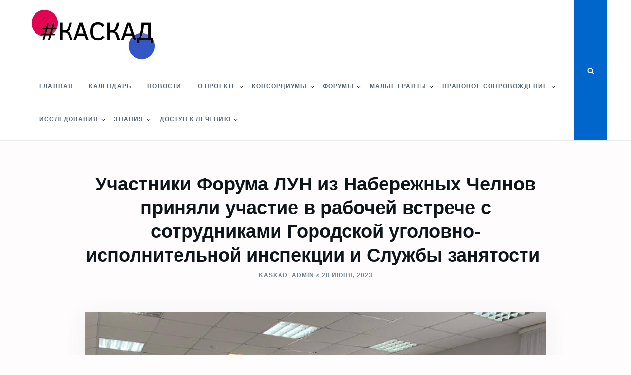

--- FILE ---
content_type: text/html; charset=UTF-8
request_url: https://kaskad.haf-spb.org/uchastniki-foruma-lun-iz-naberezhnyh-chelnov-prinyali-uchastie-v-rabochej-vstreche-s-sotrudnikami-gorodskoj-ugolovno-ispolnitelnoj-inspekczii-i-sluzhby-zanyatosti/
body_size: 22581
content:
<!doctype html><html class="no-js" lang="ru-RU"><head><script data-no-optimize="1">var litespeed_docref=sessionStorage.getItem("litespeed_docref");litespeed_docref&&(Object.defineProperty(document,"referrer",{get:function(){return litespeed_docref}}),sessionStorage.removeItem("litespeed_docref"));</script> <meta charset="UTF-8"><link data-optimized="2" rel="stylesheet" href="https://kaskad.haf-spb.org/wp-content/litespeed/ucss/a36c4f24bffec1ed0a689e4291e42c24.css?ver=a1065" /><meta name="viewport" content="width=device-width, initial-scale=1"><link rel="profile" href="http://gmpg.org/xfn/11"><title>Участники Форума ЛУН из Набережных Челнов приняли участие в рабочей встрече с сотрудниками Городской уголовно-исполнительной инспекции и Службы занятости&nbsp; &#8211; Проект КАСКАД</title><style>.bd_toc_container {
                transition: ease-in-out .5s !important;
            }
            .bd_toc_container {
                border-top-left-radius:     4px;
                border-top-right-radius:    4px;
                border-bottom-right-radius: 4px;
                border-bottom-left-radius:  4px;
            }
            .bd_toc_container {
                box-shadow: 0px
                            4px
                            16px
                            0px
            rgba(0, 0, 0, 0.03);
            }
            .bd_toc_container.scroll-to-fixed-fixed {
                margin: 0 !important;
            }
            .bd_toc_wrapper .bd_toc_header .bd_toc_switcher_hide_show_icon .bd_toc_arrow {
                border-color: #2c2f32            }
            .bd_toc_wrapper .bd_toc_header:hover .bd_toc_switcher_hide_show_icon .bd_toc_arrow {
                border-color: #2c2f32            }
            .bd_toc_header {
                border-top-left-radius:     10px;
                border-top-right-radius:    10px;
                border-bottom-right-radius: 10px;
                border-bottom-left-radius:  10px;
            }
            .bd_toc_wrapper .bd_toc_wrapper_item .bd_toc_content .bd_toc_content_list ul li a {
                border-top-left-radius:     10px;
                border-top-right-radius:    10px;
                border-bottom-right-radius: 10px;
                border-bottom-left-radius:  10px;
            }
            .bd_toc_container .bd_toc_wrapper .bd_toc_content.list-type-disc ul li a:before {
                background-color: #2c2f32;
                top: calc( 0px + 7px );
                left: calc( 0px - 12px );
            }</style><meta name='robots' content='max-image-preview:large' /><link rel='dns-prefetch' href='//www.google.com' /><link rel='dns-prefetch' href='//js.stripe.com' /><link rel='dns-prefetch' href='//www.googletagmanager.com' /><link rel="alternate" type="application/rss+xml" title="Проект КАСКАД &raquo; Лента" href="https://kaskad.haf-spb.org/feed/" /><link rel="alternate" type="application/rss+xml" title="Проект КАСКАД &raquo; Лента комментариев" href="https://kaskad.haf-spb.org/comments/feed/" /><link rel="alternate" type="text/calendar" title="Проект КАСКАД &raquo; Новостная лента iCal" href="https://kaskad.haf-spb.org/events/?ical=1" /><style id='boomdevs-toc-style-inline-css' type='text/css'>/*!********************************************************************************************************************************************************************************************************************************************************************!*\
  !*** css ./node_modules/css-loader/dist/cjs.js??ruleSet[1].rules[3].use[1]!./node_modules/postcss-loader/dist/cjs.js??ruleSet[1].rules[3].use[2]!./node_modules/sass-loader/dist/cjs.js??ruleSet[1].rules[3].use[3]!./includes/block-editor/assets/scss/edit.scss ***!
  \********************************************************************************************************************************************************************************************************************************************************************/
.is-root-container .is-selected.wp-block-boomdevs-toc:focus {
  outline: none;
}

.wp-block-boomdevs-toc .bd_toc_block_wrapper {
  background-color: #EFF7FF;
  border: 1px solid #D4ECFF;
  border-radius: 10px;
  padding: 15px;
  font-family: inherit;
  display: flex;
  align-items: center;
}
.wp-block-boomdevs-toc .bd_toc_block_wrapper img {
  width: 60px;
  margin-right: 20px;
}
.wp-block-boomdevs-toc .bd_toc_block_wrapper h2 {
  font-size: 20px !important;
  margin: 0;
}

/*# sourceMappingURL=index.css.map*/</style><style id='pdfemb-pdf-embedder-viewer-style-inline-css' type='text/css'>.wp-block-pdfemb-pdf-embedder-viewer{max-width:none}</style><style id='classic-theme-styles-inline-css' type='text/css'>/*! This file is auto-generated */
.wp-block-button__link{color:#fff;background-color:#32373c;border-radius:9999px;box-shadow:none;text-decoration:none;padding:calc(.667em + 2px) calc(1.333em + 2px);font-size:1.125em}.wp-block-file__button{background:#32373c;color:#fff;text-decoration:none}</style><style id='global-styles-inline-css' type='text/css'>body{--wp--preset--color--black: #000000;--wp--preset--color--cyan-bluish-gray: #abb8c3;--wp--preset--color--white: #ffffff;--wp--preset--color--pale-pink: #f78da7;--wp--preset--color--vivid-red: #cf2e2e;--wp--preset--color--luminous-vivid-orange: #ff6900;--wp--preset--color--luminous-vivid-amber: #fcb900;--wp--preset--color--light-green-cyan: #7bdcb5;--wp--preset--color--vivid-green-cyan: #00d084;--wp--preset--color--pale-cyan-blue: #8ed1fc;--wp--preset--color--vivid-cyan-blue: #0693e3;--wp--preset--color--vivid-purple: #9b51e0;--wp--preset--gradient--vivid-cyan-blue-to-vivid-purple: linear-gradient(135deg,rgba(6,147,227,1) 0%,rgb(155,81,224) 100%);--wp--preset--gradient--light-green-cyan-to-vivid-green-cyan: linear-gradient(135deg,rgb(122,220,180) 0%,rgb(0,208,130) 100%);--wp--preset--gradient--luminous-vivid-amber-to-luminous-vivid-orange: linear-gradient(135deg,rgba(252,185,0,1) 0%,rgba(255,105,0,1) 100%);--wp--preset--gradient--luminous-vivid-orange-to-vivid-red: linear-gradient(135deg,rgba(255,105,0,1) 0%,rgb(207,46,46) 100%);--wp--preset--gradient--very-light-gray-to-cyan-bluish-gray: linear-gradient(135deg,rgb(238,238,238) 0%,rgb(169,184,195) 100%);--wp--preset--gradient--cool-to-warm-spectrum: linear-gradient(135deg,rgb(74,234,220) 0%,rgb(151,120,209) 20%,rgb(207,42,186) 40%,rgb(238,44,130) 60%,rgb(251,105,98) 80%,rgb(254,248,76) 100%);--wp--preset--gradient--blush-light-purple: linear-gradient(135deg,rgb(255,206,236) 0%,rgb(152,150,240) 100%);--wp--preset--gradient--blush-bordeaux: linear-gradient(135deg,rgb(254,205,165) 0%,rgb(254,45,45) 50%,rgb(107,0,62) 100%);--wp--preset--gradient--luminous-dusk: linear-gradient(135deg,rgb(255,203,112) 0%,rgb(199,81,192) 50%,rgb(65,88,208) 100%);--wp--preset--gradient--pale-ocean: linear-gradient(135deg,rgb(255,245,203) 0%,rgb(182,227,212) 50%,rgb(51,167,181) 100%);--wp--preset--gradient--electric-grass: linear-gradient(135deg,rgb(202,248,128) 0%,rgb(113,206,126) 100%);--wp--preset--gradient--midnight: linear-gradient(135deg,rgb(2,3,129) 0%,rgb(40,116,252) 100%);--wp--preset--font-size--small: 13px;--wp--preset--font-size--medium: 20px;--wp--preset--font-size--large: 36px;--wp--preset--font-size--x-large: 42px;--wp--preset--spacing--20: 0.44rem;--wp--preset--spacing--30: 0.67rem;--wp--preset--spacing--40: 1rem;--wp--preset--spacing--50: 1.5rem;--wp--preset--spacing--60: 2.25rem;--wp--preset--spacing--70: 3.38rem;--wp--preset--spacing--80: 5.06rem;--wp--preset--shadow--natural: 6px 6px 9px rgba(0, 0, 0, 0.2);--wp--preset--shadow--deep: 12px 12px 50px rgba(0, 0, 0, 0.4);--wp--preset--shadow--sharp: 6px 6px 0px rgba(0, 0, 0, 0.2);--wp--preset--shadow--outlined: 6px 6px 0px -3px rgba(255, 255, 255, 1), 6px 6px rgba(0, 0, 0, 1);--wp--preset--shadow--crisp: 6px 6px 0px rgba(0, 0, 0, 1);}:where(.is-layout-flex){gap: 0.5em;}:where(.is-layout-grid){gap: 0.5em;}body .is-layout-flex{display: flex;}body .is-layout-flex{flex-wrap: wrap;align-items: center;}body .is-layout-flex > *{margin: 0;}body .is-layout-grid{display: grid;}body .is-layout-grid > *{margin: 0;}:where(.wp-block-columns.is-layout-flex){gap: 2em;}:where(.wp-block-columns.is-layout-grid){gap: 2em;}:where(.wp-block-post-template.is-layout-flex){gap: 1.25em;}:where(.wp-block-post-template.is-layout-grid){gap: 1.25em;}.has-black-color{color: var(--wp--preset--color--black) !important;}.has-cyan-bluish-gray-color{color: var(--wp--preset--color--cyan-bluish-gray) !important;}.has-white-color{color: var(--wp--preset--color--white) !important;}.has-pale-pink-color{color: var(--wp--preset--color--pale-pink) !important;}.has-vivid-red-color{color: var(--wp--preset--color--vivid-red) !important;}.has-luminous-vivid-orange-color{color: var(--wp--preset--color--luminous-vivid-orange) !important;}.has-luminous-vivid-amber-color{color: var(--wp--preset--color--luminous-vivid-amber) !important;}.has-light-green-cyan-color{color: var(--wp--preset--color--light-green-cyan) !important;}.has-vivid-green-cyan-color{color: var(--wp--preset--color--vivid-green-cyan) !important;}.has-pale-cyan-blue-color{color: var(--wp--preset--color--pale-cyan-blue) !important;}.has-vivid-cyan-blue-color{color: var(--wp--preset--color--vivid-cyan-blue) !important;}.has-vivid-purple-color{color: var(--wp--preset--color--vivid-purple) !important;}.has-black-background-color{background-color: var(--wp--preset--color--black) !important;}.has-cyan-bluish-gray-background-color{background-color: var(--wp--preset--color--cyan-bluish-gray) !important;}.has-white-background-color{background-color: var(--wp--preset--color--white) !important;}.has-pale-pink-background-color{background-color: var(--wp--preset--color--pale-pink) !important;}.has-vivid-red-background-color{background-color: var(--wp--preset--color--vivid-red) !important;}.has-luminous-vivid-orange-background-color{background-color: var(--wp--preset--color--luminous-vivid-orange) !important;}.has-luminous-vivid-amber-background-color{background-color: var(--wp--preset--color--luminous-vivid-amber) !important;}.has-light-green-cyan-background-color{background-color: var(--wp--preset--color--light-green-cyan) !important;}.has-vivid-green-cyan-background-color{background-color: var(--wp--preset--color--vivid-green-cyan) !important;}.has-pale-cyan-blue-background-color{background-color: var(--wp--preset--color--pale-cyan-blue) !important;}.has-vivid-cyan-blue-background-color{background-color: var(--wp--preset--color--vivid-cyan-blue) !important;}.has-vivid-purple-background-color{background-color: var(--wp--preset--color--vivid-purple) !important;}.has-black-border-color{border-color: var(--wp--preset--color--black) !important;}.has-cyan-bluish-gray-border-color{border-color: var(--wp--preset--color--cyan-bluish-gray) !important;}.has-white-border-color{border-color: var(--wp--preset--color--white) !important;}.has-pale-pink-border-color{border-color: var(--wp--preset--color--pale-pink) !important;}.has-vivid-red-border-color{border-color: var(--wp--preset--color--vivid-red) !important;}.has-luminous-vivid-orange-border-color{border-color: var(--wp--preset--color--luminous-vivid-orange) !important;}.has-luminous-vivid-amber-border-color{border-color: var(--wp--preset--color--luminous-vivid-amber) !important;}.has-light-green-cyan-border-color{border-color: var(--wp--preset--color--light-green-cyan) !important;}.has-vivid-green-cyan-border-color{border-color: var(--wp--preset--color--vivid-green-cyan) !important;}.has-pale-cyan-blue-border-color{border-color: var(--wp--preset--color--pale-cyan-blue) !important;}.has-vivid-cyan-blue-border-color{border-color: var(--wp--preset--color--vivid-cyan-blue) !important;}.has-vivid-purple-border-color{border-color: var(--wp--preset--color--vivid-purple) !important;}.has-vivid-cyan-blue-to-vivid-purple-gradient-background{background: var(--wp--preset--gradient--vivid-cyan-blue-to-vivid-purple) !important;}.has-light-green-cyan-to-vivid-green-cyan-gradient-background{background: var(--wp--preset--gradient--light-green-cyan-to-vivid-green-cyan) !important;}.has-luminous-vivid-amber-to-luminous-vivid-orange-gradient-background{background: var(--wp--preset--gradient--luminous-vivid-amber-to-luminous-vivid-orange) !important;}.has-luminous-vivid-orange-to-vivid-red-gradient-background{background: var(--wp--preset--gradient--luminous-vivid-orange-to-vivid-red) !important;}.has-very-light-gray-to-cyan-bluish-gray-gradient-background{background: var(--wp--preset--gradient--very-light-gray-to-cyan-bluish-gray) !important;}.has-cool-to-warm-spectrum-gradient-background{background: var(--wp--preset--gradient--cool-to-warm-spectrum) !important;}.has-blush-light-purple-gradient-background{background: var(--wp--preset--gradient--blush-light-purple) !important;}.has-blush-bordeaux-gradient-background{background: var(--wp--preset--gradient--blush-bordeaux) !important;}.has-luminous-dusk-gradient-background{background: var(--wp--preset--gradient--luminous-dusk) !important;}.has-pale-ocean-gradient-background{background: var(--wp--preset--gradient--pale-ocean) !important;}.has-electric-grass-gradient-background{background: var(--wp--preset--gradient--electric-grass) !important;}.has-midnight-gradient-background{background: var(--wp--preset--gradient--midnight) !important;}.has-small-font-size{font-size: var(--wp--preset--font-size--small) !important;}.has-medium-font-size{font-size: var(--wp--preset--font-size--medium) !important;}.has-large-font-size{font-size: var(--wp--preset--font-size--large) !important;}.has-x-large-font-size{font-size: var(--wp--preset--font-size--x-large) !important;}
.wp-block-navigation a:where(:not(.wp-element-button)){color: inherit;}
:where(.wp-block-post-template.is-layout-flex){gap: 1.25em;}:where(.wp-block-post-template.is-layout-grid){gap: 1.25em;}
:where(.wp-block-columns.is-layout-flex){gap: 2em;}:where(.wp-block-columns.is-layout-grid){gap: 2em;}
.wp-block-pullquote{font-size: 1.5em;line-height: 1.6;}</style><style id='__EPYT__style-inline-css' type='text/css'>.epyt-gallery-thumb {
                        width: 33.333%;
                }</style><link rel="preconnect" href="https://fonts.gstatic.com/" crossorigin><script type="litespeed/javascript" data-src="https://www.google.com/jsapi?ver=6.5.7" id="googlegraph-jsapi-script-js"></script> <script type="text/javascript" data-cfasync="false" src="https://kaskad.haf-spb.org/wp-includes/js/jquery/jquery.min.js" id="jquery-core-js"></script> <script type="text/javascript" data-cfasync="false" src="https://kaskad.haf-spb.org/wp-includes/js/jquery/jquery-migrate.min.js" id="jquery-migrate-js"></script> <script id="vue-js-before" type="litespeed/javascript">var ulistingAjaxNonce='ae440b954c'
var ulistingUrl='https://kaskad.haf-spb.org/wp-content/plugins/ulisting'</script> <script id="vue-resource-js-after" type="litespeed/javascript">Vue.http.options.root='https://kaskad.haf-spb.org/1/api'</script> <script type="litespeed/javascript" data-src="https://js.stripe.com/v3/?ver=6.5.7" id="stripe-js"></script>  <script type="litespeed/javascript" data-src="https://www.googletagmanager.com/gtag/js?id=G-SR57KDKZS7" id="google_gtagjs-js"></script> <script id="google_gtagjs-js-after" type="litespeed/javascript">window.dataLayer=window.dataLayer||[];function gtag(){dataLayer.push(arguments)}
gtag("set","linker",{"domains":["kaskad.haf-spb.org"]});gtag("js",new Date());gtag("set","developer_id.dZTNiMT",!0);gtag("config","G-SR57KDKZS7")</script>  <script id="ecs_ajax_load-js-extra" type="litespeed/javascript">var ecs_ajax_params={"ajaxurl":"https:\/\/kaskad.haf-spb.org\/wp-admin\/admin-ajax.php","posts":"{\"page\":0,\"name\":\"uchastniki-foruma-lun-iz-naberezhnyh-chelnov-prinyali-uchastie-v-rabochej-vstreche-s-sotrudnikami-gorodskoj-ugolovno-ispolnitelnoj-inspekczii-i-sluzhby-zanyatosti\",\"error\":\"\",\"m\":\"\",\"p\":0,\"post_parent\":\"\",\"subpost\":\"\",\"subpost_id\":\"\",\"attachment\":\"\",\"attachment_id\":0,\"pagename\":\"\",\"page_id\":0,\"second\":\"\",\"minute\":\"\",\"hour\":\"\",\"day\":0,\"monthnum\":0,\"year\":0,\"w\":0,\"category_name\":\"\",\"tag\":\"\",\"cat\":\"\",\"tag_id\":\"\",\"author\":\"\",\"author_name\":\"\",\"feed\":\"\",\"tb\":\"\",\"paged\":0,\"meta_key\":\"\",\"meta_value\":\"\",\"preview\":\"\",\"s\":\"\",\"sentence\":\"\",\"title\":\"\",\"fields\":\"\",\"menu_order\":\"\",\"embed\":\"\",\"category__in\":[],\"category__not_in\":[],\"category__and\":[],\"post__in\":[],\"post__not_in\":[],\"post_name__in\":[],\"tag__in\":[],\"tag__not_in\":[],\"tag__and\":[],\"tag_slug__in\":[],\"tag_slug__and\":[],\"post_parent__in\":[],\"post_parent__not_in\":[],\"author__in\":[],\"author__not_in\":[],\"search_columns\":[],\"post_type\":[\"post\",\"page\",\"e-landing-page\"],\"ignore_sticky_posts\":false,\"suppress_filters\":false,\"cache_results\":true,\"update_post_term_cache\":true,\"update_menu_item_cache\":false,\"lazy_load_term_meta\":true,\"update_post_meta_cache\":true,\"posts_per_page\":10,\"nopaging\":false,\"comments_per_page\":\"50\",\"no_found_rows\":false,\"order\":\"DESC\"}"}</script> <script id="__ytprefs__-js-extra" type="litespeed/javascript">var _EPYT_={"ajaxurl":"https:\/\/kaskad.haf-spb.org\/wp-admin\/admin-ajax.php","security":"efde8d64f8","gallery_scrolloffset":"20","eppathtoscripts":"https:\/\/kaskad.haf-spb.org\/wp-content\/plugins\/youtube-embed-plus\/scripts\/","eppath":"https:\/\/kaskad.haf-spb.org\/wp-content\/plugins\/youtube-embed-plus\/","epresponsiveselector":"[\"iframe.__youtube_prefs_widget__\"]","epdovol":"1","version":"14.2.1.2","evselector":"iframe.__youtube_prefs__[src], iframe[src*=\"youtube.com\/embed\/\"], iframe[src*=\"youtube-nocookie.com\/embed\/\"]","ajax_compat":"","maxres_facade":"eager","ytapi_load":"light","pause_others":"","stopMobileBuffer":"1","facade_mode":"","not_live_on_channel":"","vi_active":"","vi_js_posttypes":[]}</script> <link rel="https://api.w.org/" href="https://kaskad.haf-spb.org/wp-json/" /><link rel="alternate" type="application/json" href="https://kaskad.haf-spb.org/wp-json/wp/v2/posts/8777" /><link rel="EditURI" type="application/rsd+xml" title="RSD" href="https://kaskad.haf-spb.org/xmlrpc.php?rsd" /><meta name="generator" content="WordPress 6.5.7" /><link rel="canonical" href="https://kaskad.haf-spb.org/uchastniki-foruma-lun-iz-naberezhnyh-chelnov-prinyali-uchastie-v-rabochej-vstreche-s-sotrudnikami-gorodskoj-ugolovno-ispolnitelnoj-inspekczii-i-sluzhby-zanyatosti/" /><link rel='shortlink' href='https://kaskad.haf-spb.org/?p=8777' /><link rel="alternate" type="application/json+oembed" href="https://kaskad.haf-spb.org/wp-json/oembed/1.0/embed?url=https%3A%2F%2Fkaskad.haf-spb.org%2Fuchastniki-foruma-lun-iz-naberezhnyh-chelnov-prinyali-uchastie-v-rabochej-vstreche-s-sotrudnikami-gorodskoj-ugolovno-ispolnitelnoj-inspekczii-i-sluzhby-zanyatosti%2F" /><link rel="alternate" type="text/xml+oembed" href="https://kaskad.haf-spb.org/wp-json/oembed/1.0/embed?url=https%3A%2F%2Fkaskad.haf-spb.org%2Fuchastniki-foruma-lun-iz-naberezhnyh-chelnov-prinyali-uchastie-v-rabochej-vstreche-s-sotrudnikami-gorodskoj-ugolovno-ispolnitelnoj-inspekczii-i-sluzhby-zanyatosti%2F&#038;format=xml" /><meta name="generator" content="Site Kit by Google 1.130.0" /><meta name="tec-api-version" content="v1"><meta name="tec-api-origin" content="https://kaskad.haf-spb.org"><link rel="alternate" href="https://kaskad.haf-spb.org/wp-json/tribe/events/v1/" /><meta name="generator" content="Elementor 3.23.0-dev6; features: e_optimized_css_loading, e_font_icon_svg, additional_custom_breakpoints, e_optimized_control_loading, e_lazyload, e_element_cache; settings: css_print_method-external, google_font-enabled, font_display-auto"><style>.e-con.e-parent:nth-of-type(n+4):not(.e-lazyloaded):not(.e-no-lazyload),
				.e-con.e-parent:nth-of-type(n+4):not(.e-lazyloaded):not(.e-no-lazyload) * {
					background-image: none !important;
				}
				@media screen and (max-height: 1024px) {
					.e-con.e-parent:nth-of-type(n+3):not(.e-lazyloaded):not(.e-no-lazyload),
					.e-con.e-parent:nth-of-type(n+3):not(.e-lazyloaded):not(.e-no-lazyload) * {
						background-image: none !important;
					}
				}
				@media screen and (max-height: 640px) {
					.e-con.e-parent:nth-of-type(n+2):not(.e-lazyloaded):not(.e-no-lazyload),
					.e-con.e-parent:nth-of-type(n+2):not(.e-lazyloaded):not(.e-no-lazyload) * {
						background-image: none !important;
					}
				}</style><style type="text/css">.site-title,
			.site-description {
				position: absolute;
				clip: rect(1px, 1px, 1px, 1px);
			}</style><style type="text/css" id="custom-background-css">body.custom-background { background-color: #fffcfd; }</style><style type="text/css">.bd_toc_container{width:100%!important;}.bd_toc_wrapper{padding-top:12px!important;padding-right:12px!important;padding-bottom:12px!important;padding-left:12px!important;}.bd_toc_container{margin-top:0px!important;margin-bottom:30px!important;}.bd_toc_container{background-color:#f9f9f9!important;}.bd_toc_container{border-top-width:1px!important;border-right-width:1px!important;border-bottom-width:1px!important;border-left-width:1px!important;border-color:#aaaaaa!important;border-style:solid!important;}.bd_toc_header_title{font-size:18px!important;}.bd_toc_wrapper .bd_toc_header .bd_toc_header_title{color:#2c2f32!important;}.bd_toc_wrapper .bd_toc_header:hover .bd_toc_header_title{color:#2c2f32!important;}.bd_toc_header{padding-top:0px!important;padding-right:2px!important;padding-bottom:0px!important;padding-left:0px!important;}.bd_toc_header.active{margin-top:0px!important;margin-right:0px!important;margin-bottom:0px!important;margin-left:0px!important;}.bd_toc_content_list .bd_toc_content_list_item ul > li > a{font-size:14px!important;}.bd_toc_wrapper .bd_toc_wrapper_item .bd_toc_content .bd_toc_content_list_item ul li a{padding-top:0px!important;padding-right:0px!important;padding-bottom:0px!important;padding-left:0px!important;}.bd_toc_wrapper .bd_toc_wrapper_item .bd_toc_content .bd_toc_content_list_item ul li a{margin-top:0px!important;margin-right:0px!important;margin-bottom:0px!important;margin-left:0px!important;}.bd_toc_wrapper .bd_toc_wrapper_item .bd_toc_content .bd_toc_content_list ul li a{border-top-width:0px;border-right-width:0px;border-bottom-width:0px;border-left-width:0px;border-color:#ffffff;border-style:solid;}.bd_toc_wrapper .bd_toc_wrapper_item .bd_toc_content .bd_toc_content_list ul li.current > a{border-top-width:0px;border-right-width:0px;border-bottom-width:0px;border-left-width:0px;border-color:#ffffff;border-style:solid;}.bd_toc_content{background-color:#f9f9f9!important;}.bd_toc_wrapper .bd_toc_wrapper_item .bd_toc_content .bd_toc_content_list ul li a{background-color:#f9f9f9!important;}.bd_toc_wrapper .bd_toc_wrapper_item .bd_toc_content .bd_toc_content_list ul li.current > a{background-color:#f7f7f700!important;}.bd_toc_wrapper .bd_toc_wrapper_item .bd_toc_content .bd_toc_content_list ul li a, .bd_toc_container .bd_toc_wrapper .bd_toc_content_list_item ul li .collaps-button .toggle-icon{color:#2c2f32;}.bd_toc_wrapper .bd_toc_wrapper_item .bd_toc_content .bd_toc_content_list ul li a:hover, .bd_toc_container .bd_toc_wrapper .bd_toc_content_list_item ul li .collaps-button .toggle-icon:hover{color:#2c2f32;}.bd_toc_wrapper .bd_toc_wrapper_item .bd_toc_content .bd_toc_content_list ul li.current > a,.bd_toc_container .bd_toc_wrapper .bd_toc_content_list_item ul li.current>.collaps-button .toggle-icon{color:#2c2f32;}</style><link rel="icon" href="https://kaskad.haf-spb.org/wp-content/uploads/2022/09/cropped-ЛОГО-КАСКАД-МИНИ-150x150.png" sizes="32x32" /><link rel="icon" href="https://kaskad.haf-spb.org/wp-content/uploads/2022/09/cropped-ЛОГО-КАСКАД-МИНИ-300x300.png" sizes="192x192" /><link rel="apple-touch-icon" href="https://kaskad.haf-spb.org/wp-content/uploads/2022/09/cropped-ЛОГО-КАСКАД-МИНИ-300x300.png" /><meta name="msapplication-TileImage" content="https://kaskad.haf-spb.org/wp-content/uploads/2022/09/cropped-ЛОГО-КАСКАД-МИНИ-300x300.png" /><style id="wpr_lightbox_styles">.lg-backdrop {
					background-color: rgba(0,0,0,0.6) !important;
				}
				.lg-toolbar,
				.lg-dropdown {
					background-color: rgba(0,0,0,0.8) !important;
				}
				.lg-dropdown:after {
					border-bottom-color: rgba(0,0,0,0.8) !important;
				}
				.lg-sub-html {
					background-color: rgba(0,0,0,0.8) !important;
				}
				.lg-thumb-outer,
				.lg-progress-bar {
					background-color: #444444 !important;
				}
				.lg-progress {
					background-color: #a90707 !important;
				}
				.lg-icon {
					color: #efefef !important;
					font-size: 20px !important;
				}
				.lg-icon.lg-toogle-thumb {
					font-size: 24px !important;
				}
				.lg-icon:hover,
				.lg-dropdown-text:hover {
					color: #ffffff !important;
				}
				.lg-sub-html,
				.lg-dropdown-text {
					color: #efefef !important;
					font-size: 14px !important;
				}
				#lg-counter {
					color: #efefef !important;
					font-size: 14px !important;
				}
				.lg-prev,
				.lg-next {
					font-size: 35px !important;
				}

				/* Defaults */
				.lg-icon {
				background-color: transparent !important;
				}

				#lg-counter {
				opacity: 0.9;
				}

				.lg-thumb-outer {
				padding: 0 10px;
				}

				.lg-thumb-item {
				border-radius: 0 !important;
				border: none !important;
				opacity: 0.5;
				}

				.lg-thumb-item.active {
					opacity: 1;
				}</style></head><body class="post-template-default single single-post postid-8777 single-format-standard custom-background wp-custom-logo tribe-no-js elementor-beta elementor-default elementor-kit-3432"><div id="page" class="site">
<a class="skip-link screen-reader-text" href="#content">Перейти к содержимому</a><div class="form-wrapper" id="form-wrapper">
<button
class="search-close" id="search-close"
>&times;</button><form role="search" method="get" class="search-form" action="https://kaskad.haf-spb.org/">
<label>
<span class="screen-reader-text">Искать:</span>
<input class="search-field" placeholder="Найти &hellip;" value="" name="s" type="search">
</label></form></div><header id="masthead" class="site-header"><div class="navbar"><div class="site-branding">
<a href="https://kaskad.haf-spb.org/" class="custom-logo-link" rel="home"><img data-lazyloaded="1" src="[data-uri]" width="250" height="109" data-src="https://kaskad.haf-spb.org/wp-content/uploads/2022/08/cropped-лого-250x109.png.webp" class="custom-logo" alt="Проект КАСКАД" decoding="async" /></a><p class="site-title"><a href="https://kaskad.haf-spb.org/" rel="home">Проект КАСКАД</a></p></div><nav id="site-navigation" class="main-navigation"><ul id="primary-menu" class="menu"><li id="menu-item-12005" class="menu-item menu-item-type-post_type menu-item-object-page menu-item-home menu-item-12005"><a href="https://kaskad.haf-spb.org/">Главная</a></li><li id="menu-item-6681" class="menu-item menu-item-type-custom menu-item-object-custom menu-item-6681"><a href="http://kaskad.haf-spb.org/events/">Календарь</a></li><li id="menu-item-6567" class="menu-item menu-item-type-taxonomy menu-item-object-category current-post-ancestor current-menu-parent current-post-parent menu-item-6567"><a href="https://kaskad.haf-spb.org/category/news/">Новости</a></li><li id="menu-item-10653" class="menu-item menu-item-type-custom menu-item-object-custom menu-item-has-children menu-item-10653"><a href="#">О проекте</a><ul class="sub-menu"><li id="menu-item-12003" class="menu-item menu-item-type-post_type menu-item-object-page menu-item-12003"><a href="https://kaskad.haf-spb.org/o-proekte-4/">О проекте</a></li><li id="menu-item-10654" class="menu-item menu-item-type-taxonomy menu-item-object-category menu-item-10654"><a href="https://kaskad.haf-spb.org/category/dostizheniya/">Достижения</a></li><li id="menu-item-10655" class="menu-item menu-item-type-taxonomy menu-item-object-category menu-item-10655"><a href="https://kaskad.haf-spb.org/category/participants/">От участников</a></li></ul></li><li id="menu-item-6450" class="menu-item menu-item-type-custom menu-item-object-custom menu-item-has-children menu-item-6450"><a href="#">Консорциумы</a><ul class="sub-menu"><li id="menu-item-12011" class="menu-item menu-item-type-post_type menu-item-object-page menu-item-12011"><a href="https://kaskad.haf-spb.org/konsorcziumy-chto-eto-takoe-4/">Консорциумы: что это такое?</a></li><li id="menu-item-10325" class="menu-item menu-item-type-custom menu-item-object-custom menu-item-has-children menu-item-10325"><a href="#">КАСКАД 2021 — 2024</a><ul class="sub-menu"><li id="menu-item-6451" class="menu-item menu-item-type-custom menu-item-object-custom menu-item-has-children menu-item-6451"><a href="#">Москва</a><ul class="sub-menu"><li id="menu-item-6430" class="menu-item menu-item-type-post_type menu-item-object-page menu-item-6430"><a href="https://kaskad.haf-spb.org/klyuchevaya-deyatelnost-msk/">О консорциуме</a></li><li id="menu-item-8279" class="menu-item menu-item-type-post_type menu-item-object-page menu-item-8279"><a href="https://kaskad.haf-spb.org/otchet-2022-moskva/">Отчет 2022</a></li><li id="menu-item-9106" class="menu-item menu-item-type-post_type menu-item-object-page menu-item-9106"><a href="https://kaskad.haf-spb.org/otchet-2023-moskva/">Отчет 2023</a></li><li id="menu-item-10912" class="menu-item menu-item-type-post_type menu-item-object-page menu-item-10912"><a href="https://kaskad.haf-spb.org/otchet-2024-pervoe-polugodie-moskva/">Отчет 2024 (первое полугодие)</a></li></ul></li><li id="menu-item-6452" class="menu-item menu-item-type-custom menu-item-object-custom menu-item-has-children menu-item-6452"><a href="#">Санкт-Петербург</a><ul class="sub-menu"><li id="menu-item-6432" class="menu-item menu-item-type-post_type menu-item-object-page menu-item-6432"><a href="https://kaskad.haf-spb.org/klyuchevaya-deyatelnost-spb/">О консорциуме</a></li><li id="menu-item-8277" class="menu-item menu-item-type-post_type menu-item-object-page menu-item-8277"><a href="https://kaskad.haf-spb.org/otchet-2022-sankt-peterburg/">Отчет 2022</a></li><li id="menu-item-9159" class="menu-item menu-item-type-post_type menu-item-object-page menu-item-9159"><a href="https://kaskad.haf-spb.org/otchet-2023-sankt-peterburg/">Отчет 2023</a></li><li id="menu-item-10913" class="menu-item menu-item-type-post_type menu-item-object-page menu-item-10913"><a href="https://kaskad.haf-spb.org/otchet-2024-pervoe-polugodie-sankt-peterburg/">Отчет 2024 (первое полугодие)</a></li></ul></li><li id="menu-item-6453" class="menu-item menu-item-type-custom menu-item-object-custom menu-item-has-children menu-item-6453"><a href="#">Челябинск</a><ul class="sub-menu"><li id="menu-item-6435" class="menu-item menu-item-type-post_type menu-item-object-page menu-item-6435"><a href="https://kaskad.haf-spb.org/klyuchevaya-deyatelnost-chlb/">О консорциуме</a></li><li id="menu-item-8278" class="menu-item menu-item-type-post_type menu-item-object-page menu-item-8278"><a href="https://kaskad.haf-spb.org/otchet-2022-chelyabinsk/">Отчет 2022</a></li><li id="menu-item-9125" class="menu-item menu-item-type-post_type menu-item-object-page menu-item-9125"><a href="https://kaskad.haf-spb.org/otchet-2023-chelyabinsk/">Отчет 2023</a></li><li id="menu-item-10914" class="menu-item menu-item-type-post_type menu-item-object-page menu-item-10914"><a href="https://kaskad.haf-spb.org/otchet-2024-pervoe-polugodie-chelyabinsk/">Отчет 2024 (первое полугодие)</a></li></ul></li><li id="menu-item-8452" class="menu-item menu-item-type-custom menu-item-object-custom menu-item-has-children menu-item-8452"><a href="#">Ростов-на-Дону</a><ul class="sub-menu"><li id="menu-item-8453" class="menu-item menu-item-type-post_type menu-item-object-page menu-item-8453"><a href="https://kaskad.haf-spb.org/klyuchevaya-deyatelnost-rostov-na-donu/">О консорциуме</a></li><li id="menu-item-9131" class="menu-item menu-item-type-post_type menu-item-object-page menu-item-9131"><a href="https://kaskad.haf-spb.org/otchet-2023-rostov-na-donu/">Отчет 2023</a></li><li id="menu-item-10915" class="menu-item menu-item-type-post_type menu-item-object-page menu-item-10915"><a href="https://kaskad.haf-spb.org/otchet-2024-pervoe-polugodie-rostov-na-donu/">Отчет 2024 (первое полугодие)</a></li></ul></li></ul></li><li id="menu-item-10326" class="menu-item menu-item-type-custom menu-item-object-custom menu-item-has-children menu-item-10326"><a href="#">КАСКАД 2024 — 2027</a><ul class="sub-menu"><li id="menu-item-10327" class="menu-item menu-item-type-custom menu-item-object-custom menu-item-has-children menu-item-10327"><a href="#">Санкт-Петербург</a><ul class="sub-menu"><li id="menu-item-10379" class="menu-item menu-item-type-post_type menu-item-object-page menu-item-10379"><a href="https://kaskad.haf-spb.org/klyuchevaya-deyatelnost-spb-2/">О консорциуме</a></li><li id="menu-item-11152" class="menu-item menu-item-type-post_type menu-item-object-page menu-item-11152"><a href="https://kaskad.haf-spb.org/servisnyj-plan-sankt-peterburg/">Сервисный план</a></li><li id="menu-item-12051" class="menu-item menu-item-type-post_type menu-item-object-page menu-item-12051"><a href="https://kaskad.haf-spb.org/otchet-2025-2026-sankt-peterburg/">Отчет 2025–2026</a></li><li id="menu-item-10955" class="menu-item menu-item-type-post_type menu-item-object-page menu-item-10955"><a href="https://kaskad.haf-spb.org/otchet-2024-2025-sankt-peterburg/">Отчет 2024–2025</a></li></ul></li><li id="menu-item-10328" class="menu-item menu-item-type-custom menu-item-object-custom menu-item-has-children menu-item-10328"><a href="#">Москва</a><ul class="sub-menu"><li id="menu-item-10339" class="menu-item menu-item-type-post_type menu-item-object-page menu-item-10339"><a href="https://kaskad.haf-spb.org/klyuchevaya-deyatelnost-moskva/">О консорциуме</a></li><li id="menu-item-11151" class="menu-item menu-item-type-post_type menu-item-object-page menu-item-11151"><a href="https://kaskad.haf-spb.org/servisnyj-plan-moskva/">Сервисный план</a></li><li id="menu-item-10957" class="menu-item menu-item-type-post_type menu-item-object-page menu-item-10957"><a href="https://kaskad.haf-spb.org/otchet-2024-2025-moskva/">Отчет 2024–2025</a></li><li id="menu-item-12052" class="menu-item menu-item-type-post_type menu-item-object-page menu-item-12052"><a href="https://kaskad.haf-spb.org/otchet-2024-2025-moskva-2/">Отчет 2025–2026</a></li></ul></li><li id="menu-item-10329" class="menu-item menu-item-type-custom menu-item-object-custom menu-item-has-children menu-item-10329"><a href="#">Челябинск</a><ul class="sub-menu"><li id="menu-item-10389" class="menu-item menu-item-type-post_type menu-item-object-page menu-item-10389"><a href="https://kaskad.haf-spb.org/klyuchevaya-deyatelnost-chelyabinsk/">О консорциуме</a></li><li id="menu-item-11149" class="menu-item menu-item-type-post_type menu-item-object-page menu-item-11149"><a href="https://kaskad.haf-spb.org/servisnyj-plan-chelyabinsk/">Сервисный план</a></li><li id="menu-item-10956" class="menu-item menu-item-type-post_type menu-item-object-page menu-item-10956"><a href="https://kaskad.haf-spb.org/otchet-2024-2025-chelyabinsk/">Отчет 2024–2025</a></li><li id="menu-item-12053" class="menu-item menu-item-type-post_type menu-item-object-page menu-item-12053"><a href="https://kaskad.haf-spb.org/otchet-2025-2026-chelyabinsk/">Отчет 2025–2026</a></li></ul></li></ul></li><li id="menu-item-11412" class="menu-item menu-item-type-custom menu-item-object-custom menu-item-has-children menu-item-11412"><a href="#">Статистика</a><ul class="sub-menu"><li id="menu-item-11413" class="menu-item menu-item-type-post_type menu-item-object-page menu-item-11413"><a href="https://kaskad.haf-spb.org/svodnyj-otchet-2021-2022-vse-konsorcziumy/">2021–2022</a></li><li id="menu-item-11435" class="menu-item menu-item-type-post_type menu-item-object-page menu-item-11435"><a href="https://kaskad.haf-spb.org/svodnyj-otchet-2023-vse-konsorcziumy/">2023</a></li><li id="menu-item-11434" class="menu-item menu-item-type-post_type menu-item-object-page menu-item-11434"><a href="https://kaskad.haf-spb.org/svodnyj-otchet-2024-spb-msk-chelyabinsk/">2024</a></li></ul></li></ul></li><li id="menu-item-6454" class="menu-item menu-item-type-custom menu-item-object-custom menu-item-has-children menu-item-6454"><a href="#">Форумы</a><ul class="sub-menu"><li id="menu-item-12013" class="menu-item menu-item-type-post_type menu-item-object-page menu-item-12013"><a href="https://kaskad.haf-spb.org/forumy-chto-eto-takoe-4/">Форумы: что это такое?</a></li><li id="menu-item-6455" class="menu-item menu-item-type-custom menu-item-object-custom menu-item-has-children menu-item-6455"><a href="#">ЛЖВ</a><ul class="sub-menu"><li id="menu-item-6427" class="menu-item menu-item-type-post_type menu-item-object-page menu-item-6427"><a href="https://kaskad.haf-spb.org/klyuchevaya-deyatelnost-lzhv/">О Форуме</a></li><li id="menu-item-6444" class="menu-item menu-item-type-post_type menu-item-object-page menu-item-6444"><a href="https://kaskad.haf-spb.org/polozhenie-foruma-lzhv/">Положение Форума</a></li><li id="menu-item-6682" class="menu-item menu-item-type-taxonomy menu-item-object-category menu-item-6682"><a href="https://kaskad.haf-spb.org/category/info4/">Информационные материалы</a></li><li id="menu-item-10113" class="menu-item menu-item-type-taxonomy menu-item-object-category menu-item-10113"><a href="https://kaskad.haf-spb.org/category/monitoring-i-oczenka-lzhv/">Мониторинг и оценка</a></li></ul></li><li id="menu-item-6456" class="menu-item menu-item-type-custom menu-item-object-custom menu-item-has-children menu-item-6456"><a href="#">ЖЗ</a><ul class="sub-menu"><li id="menu-item-6433" class="menu-item menu-item-type-post_type menu-item-object-page menu-item-6433"><a href="https://kaskad.haf-spb.org/klyuchevaya-deyatelnost-zhz/">О Форуме</a></li><li id="menu-item-6447" class="menu-item menu-item-type-post_type menu-item-object-page menu-item-6447"><a href="https://kaskad.haf-spb.org/polozhenie-foruma-sr/">Положение Форума</a></li><li id="menu-item-6687" class="menu-item menu-item-type-taxonomy menu-item-object-category menu-item-6687"><a href="https://kaskad.haf-spb.org/category/info5/">Информационные материалы</a></li><li id="menu-item-6440" class="menu-item menu-item-type-post_type menu-item-object-page menu-item-6440"><a href="https://kaskad.haf-spb.org/monitoring-i-oczenka-sr/">Мониторинг и оценка</a></li></ul></li><li id="menu-item-6457" class="menu-item menu-item-type-custom menu-item-object-custom menu-item-has-children menu-item-6457"><a href="#">ЛРСП</a><ul class="sub-menu"><li id="menu-item-6431" class="menu-item menu-item-type-post_type menu-item-object-page menu-item-6431"><a href="https://kaskad.haf-spb.org/klyuchevaya-deyatelnost-lrsp/">О Форуме</a></li><li id="menu-item-6446" class="menu-item menu-item-type-post_type menu-item-object-page menu-item-6446"><a href="https://kaskad.haf-spb.org/polozhenie-foruma-lrsp/">Положение Форума</a></li><li id="menu-item-6685" class="menu-item menu-item-type-taxonomy menu-item-object-category menu-item-6685"><a href="https://kaskad.haf-spb.org/category/info6/">Информационные материалы</a></li><li id="menu-item-6439" class="menu-item menu-item-type-post_type menu-item-object-page menu-item-6439"><a href="https://kaskad.haf-spb.org/monitoring-i-oczenka-lrsp/">Мониторинг и оценка</a></li></ul></li><li id="menu-item-6458" class="menu-item menu-item-type-custom menu-item-object-custom menu-item-has-children menu-item-6458"><a href="#">ЛУН</a><ul class="sub-menu"><li id="menu-item-6428" class="menu-item menu-item-type-post_type menu-item-object-page menu-item-6428"><a href="https://kaskad.haf-spb.org/klyuchevaya-deyatelnost-lun/">О Форуме</a></li><li id="menu-item-6445" class="menu-item menu-item-type-post_type menu-item-object-page menu-item-6445"><a href="https://kaskad.haf-spb.org/polozhenie-foruma-lun/">Положение Форума</a></li><li id="menu-item-6438" class="menu-item menu-item-type-post_type menu-item-object-page menu-item-6438"><a href="https://kaskad.haf-spb.org/monitoring-i-oczenka-lun/">Мониторинг и оценка</a></li></ul></li><li id="menu-item-6459" class="menu-item menu-item-type-custom menu-item-object-custom menu-item-has-children menu-item-6459"><a href="#">ЛПН</a><ul class="sub-menu"><li id="menu-item-6434" class="menu-item menu-item-type-post_type menu-item-object-page menu-item-6434"><a href="https://kaskad.haf-spb.org/klyuchevaya-deyatelnost-lpn/">О Форуме</a></li><li id="menu-item-11248" class="menu-item menu-item-type-post_type menu-item-object-page menu-item-11248"><a href="https://kaskad.haf-spb.org/polozhenie-foruma-lpn/">Положение Форума</a></li><li id="menu-item-6441" class="menu-item menu-item-type-post_type menu-item-object-page menu-item-6441"><a href="https://kaskad.haf-spb.org/monitoring-i-oczenka-lpn/">Мониторинг и оценка</a></li></ul></li></ul></li><li id="menu-item-6460" class="menu-item menu-item-type-custom menu-item-object-custom menu-item-has-children menu-item-6460"><a href="#">Малые гранты</a><ul class="sub-menu"><li id="menu-item-12015" class="menu-item menu-item-type-post_type menu-item-object-page menu-item-12015"><a href="https://kaskad.haf-spb.org/o-programme-2/">О программе</a></li><li id="menu-item-6950" class="menu-item menu-item-type-taxonomy menu-item-object-category menu-item-6950"><a href="https://kaskad.haf-spb.org/category/winners2022/">Победители 2022</a></li><li id="menu-item-9758" class="menu-item menu-item-type-taxonomy menu-item-object-category menu-item-9758"><a href="https://kaskad.haf-spb.org/category/pobediteli-2023/">Победители 2023</a></li><li id="menu-item-6436" class="menu-item menu-item-type-post_type menu-item-object-page menu-item-6436"><a href="https://kaskad.haf-spb.org/konkurs-2024/">Конкурс 2024</a></li><li id="menu-item-11073" class="menu-item menu-item-type-post_type menu-item-object-page menu-item-11073"><a href="https://kaskad.haf-spb.org/itogi-konkursa-2024/">Итоги конкурса 2024</a></li><li id="menu-item-11585" class="menu-item menu-item-type-taxonomy menu-item-object-category menu-item-11585"><a href="https://kaskad.haf-spb.org/category/pobediteli-2024/">Победители 2024</a></li></ul></li><li id="menu-item-8303" class="menu-item menu-item-type-custom menu-item-object-custom menu-item-has-children menu-item-8303"><a href="#">Правовое сопровождение</a><ul class="sub-menu"><li id="menu-item-12017" class="menu-item menu-item-type-post_type menu-item-object-page menu-item-12017"><a href="https://kaskad.haf-spb.org/o-rabote-yuristov-4/">О работе юристов</a></li><li id="menu-item-8304" class="menu-item menu-item-type-post_type menu-item-object-page menu-item-8304"><a href="https://kaskad.haf-spb.org/soczialno-pravovoe-soprovozhdenie-ot/">Отчет 2022</a></li><li id="menu-item-9078" class="menu-item menu-item-type-post_type menu-item-object-page menu-item-9078"><a href="https://kaskad.haf-spb.org/soczialno-pravovoe-soprovozhdenie-otchet-2023/">Отчет 2023</a></li><li id="menu-item-10789" class="menu-item menu-item-type-post_type menu-item-object-page menu-item-10789"><a href="https://kaskad.haf-spb.org/otchet-2024/">Отчет 2024</a></li><li id="menu-item-11221" class="menu-item menu-item-type-post_type menu-item-object-page menu-item-11221"><a href="https://kaskad.haf-spb.org/otchet-parayuristy-2024/">Статистика</a></li><li id="menu-item-10937" class="menu-item menu-item-type-post_type menu-item-object-page menu-item-10937"><a href="https://kaskad.haf-spb.org/shkola-soczialno-pravovogo-soprovozhdeniya-20242025/">Школа социально-правового сопровождения 2024–2025</a></li><li id="menu-item-11740" class="menu-item menu-item-type-post_type menu-item-object-page menu-item-11740"><a href="https://kaskad.haf-spb.org/shkola-soczialno-pravovogo-soprovozhdeniya-20252026/">Школа социально-правового сопровождения 2025–2026</a></li></ul></li><li id="menu-item-6461" class="menu-item menu-item-type-custom menu-item-object-custom menu-item-has-children menu-item-6461"><a href="#">Исследования</a><ul class="sub-menu"><li id="menu-item-8505" class="menu-item menu-item-type-taxonomy menu-item-object-category menu-item-8505"><a href="https://kaskad.haf-spb.org/category/issled/">Проект КАСКАД</a></li><li id="menu-item-6770" class="menu-item menu-item-type-taxonomy menu-item-object-category menu-item-6770"><a href="https://kaskad.haf-spb.org/category/issled1/">Форумы</a></li><li id="menu-item-7870" class="menu-item menu-item-type-taxonomy menu-item-object-category menu-item-7870"><a href="https://kaskad.haf-spb.org/category/issled2/">Программа Малых Грантов</a></li></ul></li><li id="menu-item-9168" class="menu-item menu-item-type-custom menu-item-object-custom menu-item-has-children menu-item-9168"><a href="#">Знания</a><ul class="sub-menu"><li id="menu-item-9184" class="menu-item menu-item-type-post_type menu-item-object-page menu-item-9184"><a href="https://kaskad.haf-spb.org/podkasty/">Подкасты</a></li><li id="menu-item-9171" class="menu-item menu-item-type-post_type menu-item-object-page menu-item-9171"><a href="https://kaskad.haf-spb.org/podkast-nezavisimye-lyudi/">Видеоролики</a></li><li id="menu-item-9619" class="menu-item menu-item-type-post_type menu-item-object-page menu-item-9619"><a href="https://kaskad.haf-spb.org/materialy-konferenczij/">Материалы конференций</a></li></ul></li><li id="menu-item-8305" class="menu-item menu-item-type-custom menu-item-object-custom menu-item-has-children menu-item-8305"><a href="#">Доступ к лечению</a><ul class="sub-menu"><li id="menu-item-9181" class="menu-item menu-item-type-post_type menu-item-object-page menu-item-9181"><a href="https://kaskad.haf-spb.org/klyuchevaya-deyatelnost-ekspertnoj-gruppy-zdravresurs/">О «Здравресурсе»</a></li><li id="menu-item-10446" class="menu-item menu-item-type-custom menu-item-object-custom menu-item-has-children menu-item-10446"><a href="#">КАСКАД 2021 – 2024</a><ul class="sub-menu"><li id="menu-item-10448" class="menu-item menu-item-type-custom menu-item-object-custom menu-item-has-children menu-item-10448"><a href="#">Отчеты</a><ul class="sub-menu"><li id="menu-item-8312" class="menu-item menu-item-type-post_type menu-item-object-page menu-item-8312"><a href="https://kaskad.haf-spb.org/rasshirenie-dostupa-k-lecheniyu-otchet-2022/">2021–2022 гг.</a></li><li id="menu-item-8854" class="menu-item menu-item-type-post_type menu-item-object-page menu-item-8854"><a href="https://kaskad.haf-spb.org/otchet-6-mes-2023/">Первое полугодие 2023 г.</a></li><li id="menu-item-10257" class="menu-item menu-item-type-post_type menu-item-object-page menu-item-10257"><a href="https://kaskad.haf-spb.org/rasshirenie-dostupa-k-lecheniyu-otchet-2022-copy/">Второе полугодие 2023 г.</a></li><li id="menu-item-10299" class="menu-item menu-item-type-post_type menu-item-object-page menu-item-10299"><a href="https://kaskad.haf-spb.org/otchet-6-mes-2024/">Первое полугодие 2024 г.</a></li></ul></li></ul></li><li id="menu-item-10447" class="menu-item menu-item-type-custom menu-item-object-custom menu-item-has-children menu-item-10447"><a href="#">КАСКАД 2024 – 2027</a><ul class="sub-menu"><li id="menu-item-10449" class="menu-item menu-item-type-custom menu-item-object-custom menu-item-has-children menu-item-10449"><a href="#">Отчеты</a><ul class="sub-menu"><li id="menu-item-11631" class="menu-item menu-item-type-post_type menu-item-object-page menu-item-11631"><a href="https://kaskad.haf-spb.org/otchety-za-vtoroe-polugodie-2025/">Второе полугодие 2025 г.</a></li><li id="menu-item-10477" class="menu-item menu-item-type-post_type menu-item-object-page menu-item-10477"><a href="https://kaskad.haf-spb.org/otchety-za-vtoroe-polugodie-2024/">Второе полугодие 2024 г.</a></li><li id="menu-item-11491" class="menu-item menu-item-type-post_type menu-item-object-page menu-item-11491"><a href="https://kaskad.haf-spb.org/otchet-2024-g/">2024 г.</a></li></ul></li></ul></li></ul></li></ul></nav></div><div class="social-icons">
<button
class="search-toggle" aria-controls="form-wrapper" aria-expanded="false"
><svg class="icon icon-search" aria-hidden="true" role="img"> <use href="#icon-search" xlink:href="#icon-search"></use> </svg></button>
<button id="site-navigation-open" class="menu-toggle" aria-controls="primary-menu" aria-expanded="false">Меню</button></div></header><div id="content" class="site-content"><div id="primary" class="content-area"><main id="main" class="site-main"><article id="post-8777" class="post-8777 post type-post status-publish format-standard has-post-thumbnail hentry category-news"><header class="entry-header"><h1 class="entry-title"><strong>Участники Форума ЛУН из Набережных Челнов приняли участие в рабочей встрече с сотрудниками Городской уголовно-исполнительной инспекции и Службы занятости&nbsp;</strong></h1><div class="entry-meta">
<span class="byline">  <span class="author vcard"><a class="url fn n" href="https://kaskad.haf-spb.org/author/kaskad_admin/">kaskad_admin</a></span></span><span class="posted-on"><span class="on">в</span><a href="https://kaskad.haf-spb.org/uchastniki-foruma-lun-iz-naberezhnyh-chelnov-prinyali-uchastie-v-rabochej-vstreche-s-sotrudnikami-gorodskoj-ugolovno-ispolnitelnoj-inspekczii-i-sluzhby-zanyatosti/" rel="bookmark"><time class="entry-date published" datetime="2023-06-28T17:11:07+03:00">28 июня, 2023</time><time class="updated" datetime="2023-06-28T17:11:09+03:00">28 июня, 2023</time></a></span></div></header><div class="entry-body"><div class="entry-media">
<img data-lazyloaded="1" src="[data-uri]" fetchpriority="high" width="800" height="600" data-src="https://kaskad.haf-spb.org/wp-content/uploads/2023/06/v-uii-vstrecha-s-czentrom-zanyatosti1-800x600.jpg" class="singular-thumbnail wp-post-image" alt="" decoding="async" data-srcset="https://kaskad.haf-spb.org/wp-content/uploads/2023/06/v-uii-vstrecha-s-czentrom-zanyatosti1.jpg 800w, https://kaskad.haf-spb.org/wp-content/uploads/2023/06/v-uii-vstrecha-s-czentrom-zanyatosti1-300x225.jpg 300w, https://kaskad.haf-spb.org/wp-content/uploads/2023/06/v-uii-vstrecha-s-czentrom-zanyatosti1-768x576.jpg 768w, https://kaskad.haf-spb.org/wp-content/uploads/2023/06/v-uii-vstrecha-s-czentrom-zanyatosti1-600x450.jpg 600w" data-sizes="(max-width: 800px) 100vw, 800px" /></div><div class="entry-content"><div class="wp-block-group"><div class="wp-block-group__inner-container is-layout-constrained wp-block-group-is-layout-constrained"><p>22 июня состоялась встреча, посвященная оптимизации совместной работы госструктур и некоммерческих организаций в вопросах адаптации и социализации бывших заключенных или условно осужденных людей. Инициатором выступила АНО «Шаг навстречу», оказывающая поддержку представителям ключевых групп. В мероприятии приняли участие руководительница АНО Юлия Ломаченко, а также сотрудники: клинический психолог Анастасия Новгородова и социальный работник, куратор по работе с уголовно-исполнительной инспекцией (УИИ) Набережных Челнов Вячеслав Ломаченко. Все они являются участниками Форума людей, употребляющих наркотики (ЛУН). </p></div></div><p></p><p>АНО «Шаг навстречу» сотрудничает с уголовно-исполнительной инспекцией с 2020 года. «Работа ведется в рамках соглашения, которое мы заключили с УФСИН России по Республике Татарстан. Наши сотрудники работают с бывшими заключенным или условно осужденными, – рассказывает Юлия Ломаченко. – Всем, кто обращается за консультацией или направляется к нам инспекторами из УИИ, мы оказываем социальную поддержку, берем на социальное сопровождение, а кроме того, оказываем психологическую помощь. У нас в штате работает сертифицированный клинический психолог». </p><p>Во время встречи представители общественной организации выступили с презентацией предлагаемых услуг и&nbsp; мероприятий, рассказали об успешных примерах ресоциализации людей, которые были направлены инспекторами УИИ Набережных Челнов, Елабуги, Менделеевска, Мамадыша – городов, где сотрудники АНО «Шаг навстречу» работают с осужденными. Заместитель директора кадрового центра Набережных Челнов проинформировала участников встречи о госуслугах, предоставляемых службой занятости, действующих программах, возможностях профобучения и дополнительного образования, о преимуществах социального контракта.&nbsp;&nbsp;</p><p>«Во время встречи в УИИ мы обсудили и возможное сотрудничество в рамках закона о пробации, который вступит в силу 1 января 2024 года, – отметила Юлия Ломаченко. – Есть договоренности о совместной работе, так как наш труд видят и высоко оценивают. Мы всегда готовы заниматься сложными случаями , что очень ценят в УИИ. Сотрудники государственной структуры также заинтересованы в том, чтобы их подопечные уходили с криминального пути, получали возможность адаптироваться в обществе, изменить образ жизни».&nbsp;</p><p>Подобные рабочие встречи с УИИ и другими госструктурами, с которыми АНО «Шаг навстречу» сотрудничает в деле помощи осужденным, проходят раз в полгода. «Мы рады тому, что представители УИИ открыты к совместной работе и поддерживают нас», &#8211; говорит Юлия Ломаченко.&nbsp;</p><p>Инициативная группа Форума ЛУН с 1 июня <a href="https://kaskad.haf-spb.org/uchastniki-foruma-lun-naczionalnogo-dialoga-i-predstaviteli-forumov-klyuchevyh-grupp-poluchili-bazovye-znaniya-o-probaczii/">приступила</a> к реализации второй фазы проекта, целью которого является оптимизация взаимодействия с правоохранительными органами и службой исполнения наказания в пяти регионах РФ, включая Набережные Челны, а также вовлечение НКО, участников Форума, в мероприятия по пробации.</p><p>Проект направлен на создание конструктивного диалога между всеми заинтересованными сторонами, особенно в отношении ЛУН и людей, живущих с ВИЧ (ЛЖВ), в первую очередь с целью обеспечения непрерывности каскада услуг при ВИЧ.</p><figure class="wp-block-image size-large is-resized"><a href="https://kaskad.haf-spb.org/wp-content/uploads/2023/06/4-infomaterialy.jpg"><img data-lazyloaded="1" src="[data-uri]" decoding="async" data-src="https://kaskad.haf-spb.org/wp-content/uploads/2023/06/4-infomaterialy-1024x768.jpg" alt="" class="wp-image-8780" width="806" height="604" data-srcset="https://kaskad.haf-spb.org/wp-content/uploads/2023/06/4-infomaterialy-1024x768.jpg 1024w, https://kaskad.haf-spb.org/wp-content/uploads/2023/06/4-infomaterialy-300x225.jpg 300w, https://kaskad.haf-spb.org/wp-content/uploads/2023/06/4-infomaterialy-768x576.jpg 768w, https://kaskad.haf-spb.org/wp-content/uploads/2023/06/4-infomaterialy.jpg 1280w" data-sizes="(max-width: 806px) 100vw, 806px" /></a></figure><p></p><figure class="wp-block-image size-full"><a href="https://kaskad.haf-spb.org/wp-content/uploads/2023/06/v-uii-vstrecha-s-czentrom-zanyatosti-1.jpg"><img data-lazyloaded="1" src="[data-uri]" loading="lazy" decoding="async" width="800" height="600" data-src="https://kaskad.haf-spb.org/wp-content/uploads/2023/06/v-uii-vstrecha-s-czentrom-zanyatosti-1.jpg" alt="" class="wp-image-8781" data-srcset="https://kaskad.haf-spb.org/wp-content/uploads/2023/06/v-uii-vstrecha-s-czentrom-zanyatosti-1.jpg 800w, https://kaskad.haf-spb.org/wp-content/uploads/2023/06/v-uii-vstrecha-s-czentrom-zanyatosti-1-300x225.jpg 300w, https://kaskad.haf-spb.org/wp-content/uploads/2023/06/v-uii-vstrecha-s-czentrom-zanyatosti-1-768x576.jpg 768w" data-sizes="(max-width: 800px) 100vw, 800px" /></a></figure></div><footer class="entry-footer">
<span class="cat-links"><span class="cat-links__title">Рубрики</span><a href="https://kaskad.haf-spb.org/category/news/" rel="category tag">Новости проекта</a></span></footer></div></article><nav class="navigation post-navigation" aria-label="Записи"><h2 class="screen-reader-text">Навигация по записям</h2><div class="nav-links"><article class="adjacent"><div class="card">
<a class="card__media" href="https://kaskad.haf-spb.org/uchastniki-foruma-lun-naczionalnogo-dialoga-i-predstaviteli-forumov-klyuchevyh-grupp-poluchili-bazovye-znaniya-o-probaczii/" title="Участники Форума ЛУН, Национального Диалога и представители форумов ключевых групп получили базовые знания о пробации">
<img data-lazyloaded="1" src="[data-uri]" width="444" height="230" data-src="https://kaskad.haf-spb.org/wp-content/uploads/2023/06/vebinar-444x230.jpg" class="attachment-justread-adjacent size-justread-adjacent wp-post-image" alt="" decoding="async" data-srcset="https://kaskad.haf-spb.org/wp-content/uploads/2023/06/vebinar-444x230.jpg 444w, https://kaskad.haf-spb.org/wp-content/uploads/2023/06/vebinar-363x188.jpg 363w" data-sizes="(max-width: 444px) 100vw, 444px" />			</a><div class="card__body"><header class="card__header">
<a class="card__subtitle" href="https://kaskad.haf-spb.org/category/news/">Новости проекта</a><h3 class="card__title"><a href="https://kaskad.haf-spb.org/uchastniki-foruma-lun-naczionalnogo-dialoga-i-predstaviteli-forumov-klyuchevyh-grupp-poluchili-bazovye-znaniya-o-probaczii/" rel="bookmark"><strong>Участники Форума ЛУН, Национального Диалога и представители форумов ключевых групп получили базовые знания о пробации</strong></a></h3></header><div class="card__content"><p>14 июня состоялся открытый вебинар «Понятие, цели, инструменты пробации», который был организован в рамках реализации инициативной группой Форума ЛУН малого&hellip;</p></div></div></div></article><article class="adjacent"><div class="card">
<a class="card__media" href="https://kaskad.haf-spb.org/issledovanie-po-oczenke-dostupa-lyudej-upotreblyayushhih-narkotiki-k-uslugam-narkologii-a-takzhe-mediczinskoj-i-soczialnoj-reabilitaczii/" title="Исследование по оценке доступа людей, употребляющих наркотики, к услугам наркологии, а также медицинской и социальной реабилитации">
<img data-lazyloaded="1" src="[data-uri]" width="444" height="230" data-src="https://kaskad.haf-spb.org/wp-content/uploads/2023/06/photo_2023-06-30-17.07.45-444x230.jpeg" class="attachment-justread-adjacent size-justread-adjacent wp-post-image" alt="" decoding="async" data-srcset="https://kaskad.haf-spb.org/wp-content/uploads/2023/06/photo_2023-06-30-17.07.45-444x230.jpeg 444w, https://kaskad.haf-spb.org/wp-content/uploads/2023/06/photo_2023-06-30-17.07.45-363x188.jpeg 363w" data-sizes="(max-width: 444px) 100vw, 444px" />			</a><div class="card__body"><header class="card__header">
<a class="card__subtitle" href="https://kaskad.haf-spb.org/category/issled/">Исследования</a><h3 class="card__title"><a href="https://kaskad.haf-spb.org/issledovanie-po-oczenke-dostupa-lyudej-upotreblyayushhih-narkotiki-k-uslugam-narkologii-a-takzhe-mediczinskoj-i-soczialnoj-reabilitaczii/" rel="bookmark">Исследование по оценке доступа людей, употребляющих наркотики, к услугам наркологии, а также медицинской и социальной реабилитации</a></h3></header><div class="card__content"><p>В рамках выполнения рабочего плана Форума ЛУН по национальному проекту «КАСКАД» предусмотрено проведение онлайн-опроса «Исследование по оценке доступа людей, употребляющих&hellip;</p></div></div></div></article></div></nav></main></div></div><footer id="colophon" class="site-footer"><div class="footer-widgets grid grid--4"><section id="search-2" class="widget widget_search"><form role="search" method="get" class="search-form" action="https://kaskad.haf-spb.org/">
<label>
<span class="screen-reader-text">Искать:</span>
<input class="search-field" placeholder="Найти &hellip;" value="" name="s" type="search">
</label></form></section><section id="recent-posts-2" class="widget widget_recent_entries"><h4 class="widget-title">Свежие записи</h4><ul><li>
<a href="https://kaskad.haf-spb.org/meridian-na-volne-peremen-kak-malye-granty-vdohnovlyayut-aktivistov-i-menyayut-zhizn-v-regionah/">«Меридиан» на волне перемен: как малые гранты вдохновляют активистов и меняют жизнь в регионах</a></li><li>
<a href="https://kaskad.haf-spb.org/proizoshlo-razrushenie-mifov-kak-trening-dlya-ravnyh-konsultantov-pomog-v-rabote-s-paczientami-s-koinfekcziej-vich-tuberkulyoz/">«Произошло разрушение мифов»: как тренинг для равных консультантов помог в работе с пациентами с коинфекцией ВИЧ/туберкулёз</a></li><li>
<a href="https://kaskad.haf-spb.org/forum-lun-zavershil-polevoj-etap-monitoringa-sredi-potrebitelej-novyh-psihoaktivnyh-veshhestv-uchastniki-podelilis-promezhutochnymi-itogami/">Форум ЛУН завершил полевой этап мониторинга среди потребителей новых психоактивных веществ: участники поделились промежуточными итогами</a></li><li>
<a href="https://kaskad.haf-spb.org/podvedeny-itogi-konkursa-battl-regionov-ot-proekta-kaskad/">Подведены итоги конкурса «Баттл регионов» от проекта КАСКАД </a></li><li>
<a href="https://kaskad.haf-spb.org/karta-bezopasnosti-sekretar-foruma-lun-publichno-predstavila-resurs-dlya-poiska-organizaczij-okazyvayushhih-pomoshh-narkozavisimym/">«Карта безопасности»: секретарь Форума ЛУН публично представила ресурс для поиска организаций, оказывающих помощь наркозависимым</a></li></ul></section><section id="meta-2" class="widget widget_meta"><h4 class="widget-title">Мета</h4><ul><li><a href="https://kaskad.haf-spb.org/wp-login.php">Войти</a></li><li><a href="https://kaskad.haf-spb.org/feed/">Лента записей</a></li><li><a href="https://kaskad.haf-spb.org/comments/feed/">Лента комментариев</a></li><li><a href="https://ru.wordpress.org/">WordPress.org</a></li></ul></section></div><div class="site-info">
<a href="https://ru.wordpress.org/">
Сайт работает на WordPress			</a>
<span class="sep"> | </span>
Тема: Justread от <a href="https://gretathemes.com">GretaThemes</a>.</div></footer></div><style>#age-verification {
  position: fixed;
  top: 0;
  left: 0;
  right: 0;
  bottom: 0;
  background-color: #282828;
  -webkit-transition: 500ms;
  transition: 500ms;
  z-index: 90000001;

  display: none;
}

.age-verification-main {
  background-color: #3456c7;
  font-family: "Source Sans Pro", sans-serif;
  color: white;
  font-size: 14pt;
  text-align: center;
  padding: 25px;

  position: relative;
  top: 10px;
  width: 500px;
  max-width: 80%;
  margin: 0 auto;
  -webkit-box-shadow: 1px 2px 9px 0px rgba(0,0,0,0.3);
  -moz-box-shadow: 1px 2px 9px 0px rgba(0,0,0,0.3);
  box-shadow: 1px 2px 9px 0px rgba(0,0,0,0.3);

  text-shadow: 0 0 7px rgba(0,0,0,0.3);
}
@media only screen and (min-height: 450px) {
  .age-verification-main {
    top: 30%;
  }
}
@media only screen and (min-width: 1000px) {
  .age-verification-main {
    top: 20%;
  }
}
@media only screen and (max-width: 720px) {
  .age-verification-main {
    top: 10%;
  }
}

.age-title, .age-main-text {
  display: block;
  margin-bottom: 1em;
}
.age-title {
  font-size: 24pt;
  margin-bottom: 0.5em;
}

.age-button {
  cursor: pointer;
  
  -webkit-box-shadow: 1px 2px 9px 0px rgba(0,0,0,0.3);
  -moz-box-shadow: 1px 2px 9px 0px rgba(0,0,0,0.3);
  box-shadow: 1px 2px 9px 0px rgba(0,0,0,0.3);
}

.age-button {
  font-family: "Source Sans Pro", sans-serif;
  background-color: white;
  border: none;
  font-size: 16pt;

  color: #3456c7;

  display: inline-block;
  width: 150px;
  padding: 10px;
  margin: 5px 10px;
}

.age-credits {
  font-family: "Source Sans Pro", sans-serif;
  color: white;
  display: block;
  font-size: 12px;
  text-decoration: normal;
  text-align: right;
  margin-top: 20px;
  margin-bottom: -15px;
}
.age-credits a {
  color: white;
}</style><div id="age-verification"><div class="age-verification-main">
<span class="age-title">Вы старше 18 лет?</span>
<span class="age-main-text">Информация на данном сайте предназначена для людей, которым исполнилось 18 лет. Пожалуйста, подтвердите, что вам 18 лет или больше.</span><button class="age-button age-yes" onclick="ragevAgeVerificationConfirm()">Да</button>
<button class="age-button age-no" onclick="ragevAgeVerificationFailed()">Нет</button></div></div> <script type="litespeed/javascript">var ageCookieName="resp-agev-age-verification-passed";function ageSetCookie(cname,cvalue,exhours){var d=new Date();d.setTime(d.getTime()+(exhours*60*60*1000));var expires="expires="+d.toUTCString();document.cookie=cname+"="+cvalue+";"+expires+";path=/"}
function ageGetCookie(cname){var name=cname+"=";var ca=document.cookie.split(';');for(var i=0;i<ca.length;i++){var c=ca[i];while(c.charAt(0)==' '){c=c.substring(1)}
if(c.indexOf(name)==0){return c.substring(name.length,c.length)}}
return""}
function ragevAgeVerificationHide(){var ragevAgeVerificationModel=document.getElementById('age-verification');ragevAgeVerificationModel.style.display='none'}
function ragevAgeVerificationShow(){var ragevAgeVerificationModel=document.getElementById('age-verification');ragevAgeVerificationModel.style.display='block'}
function ragevAgeVerificationLoad(){try{var agePass=ageGetCookie(ageCookieName);var previewing=window.location.href.indexOf('preview_age_verification')>-1;if(agePass!=""&&!previewing){ragevAgeVerificationHide();return}else{ragevAgeVerificationShow()}}catch(err){ragevAgeVerificationShow()}}
function ragevAgeVerificationConfirm(){ageSetCookie(ageCookieName,"verified",8760);ragevAgeVerificationHide()}
function ragevAgeVerificationFailed(){window.history.back();if(window.parent!=null){setTimeout(window.close,150)}}
ragevAgeVerificationLoad()</script>  <script type="litespeed/javascript">var ajaxurl='https://kaskad.haf-spb.org/wp-admin/admin-ajax.php'</script> <div class="modal fade" id="centralModalSm" tabindex="-1" role="dialog" aria-labelledby="myModalLabel"
aria-hidden="true"><div class="modal-dialog modal-lg modal-dialog-centered" role="document"><div class="modal-content"><div class="stm-quick-view"><div id="stm-quickview-contain"><div class="stm-quickview-contain">
<a href="#" class="quickview-close" data-dismiss="modal">X</a><div class="quickview-content"><div class="row"><div class="col-lg-6 quickview-left"><div class="content"><section><div class="all"><div class="slider"><div id="owl-one" class="owl-carousel owl-theme one"><div style="" class="item-box"></div></div><div class="left nonl"><i class='fa fa-angle-left'></i></div><div class="right"><i class='fa fa-angle-right'></i></div></div><div class="slider-two"><div id="owl-two" class="owl-carousel owl-theme two"></div></div></div></section></div></div><div class="col-lg-6 quickview-right"><div class="content-info"><div class="stm-listing-info">
<span class="listing-cat"></span></div><h2 class="stm-quickview-title"></h2></div><div class="stm-listing-desc"></div><div class="listing-atribute"><div class="content-atribute"></div></div><div style="clear:both"></div><div class="stm-listing-price">
<span class="listing_price"></span></div><div class="stm-listing-view-info"><div class="view-button">
<a class="listing-btn-view elementor-button elementor-size-sm" href="">
View Details                                            </a></div><div class="stm-wishlist"></div></div></div></div></div></div></div></div></div></div></div> <script type="litespeed/javascript">var currentAjaxUrl='/wp-admin/admin-ajax.php'</script> <script type="litespeed/javascript">(function(body){'use strict';body.className=body.className.replace(/\btribe-no-js\b/,'tribe-js')})(document.body)</script> <script type="litespeed/javascript">var tribe_l10n_datatables={"aria":{"sort_ascending":": activate to sort column ascending","sort_descending":": activate to sort column descending"},"length_menu":"Show _MENU_ entries","empty_table":"No data available in table","info":"Showing _START_ to _END_ of _TOTAL_ entries","info_empty":"Showing 0 to 0 of 0 entries","info_filtered":"(filtered from _MAX_ total entries)","zero_records":"\u041d\u0435 \u043d\u0430\u0439\u0434\u0435\u043d\u043e \u043f\u043e\u0434\u0445\u043e\u0434\u044f\u0449\u0438\u0445 \u0437\u0430\u043f\u0438\u0441\u0435\u0439","search":"\u041f\u043e\u0438\u0441\u043a:","all_selected_text":"All items on this page were selected. ","select_all_link":"Select all pages","clear_selection":"Clear Selection.","pagination":{"all":"\u0412\u0441\u0435","next":"\u0421\u043b\u0435\u0434\u0443\u044e\u0449\u0438\u0439","previous":"\u041f\u0440\u0435\u0434\u044b\u0434\u0443\u0449\u0438\u0439"},"select":{"rows":{"0":"","_":"\u0412\u044b\u0431\u0440\u0430\u043d\u043e %d \u0441\u0442\u0440\u043e\u043a","1":"\u0412\u044b\u0431\u0440\u0430\u043d\u0430 1 \u0441\u0442\u0440\u043e\u043a\u0430"}},"datepicker":{"dayNames":["\u0412\u043e\u0441\u043a\u0440\u0435\u0441\u0435\u043d\u044c\u0435","\u041f\u043e\u043d\u0435\u0434\u0435\u043b\u044c\u043d\u0438\u043a","\u0412\u0442\u043e\u0440\u043d\u0438\u043a","\u0421\u0440\u0435\u0434\u0430","\u0427\u0435\u0442\u0432\u0435\u0440\u0433","\u041f\u044f\u0442\u043d\u0438\u0446\u0430","\u0421\u0443\u0431\u0431\u043e\u0442\u0430"],"dayNamesShort":["\u0412\u0441","\u041f\u043d","\u0412\u0442","\u0421\u0440","\u0427\u0442","\u041f\u0442","\u0421\u0431"],"dayNamesMin":["\u0412\u0441","\u041f\u043d","\u0412\u0442","\u0421\u0440","\u0427\u0442","\u041f\u0442","\u0421\u0431"],"monthNames":["\u042f\u043d\u0432\u0430\u0440\u044c","\u0424\u0435\u0432\u0440\u0430\u043b\u044c","\u041c\u0430\u0440\u0442","\u0410\u043f\u0440\u0435\u043b\u044c","\u041c\u0430\u0439","\u0418\u044e\u043d\u044c","\u0418\u044e\u043b\u044c","\u0410\u0432\u0433\u0443\u0441\u0442","\u0421\u0435\u043d\u0442\u044f\u0431\u0440\u044c","\u041e\u043a\u0442\u044f\u0431\u0440\u044c","\u041d\u043e\u044f\u0431\u0440\u044c","\u0414\u0435\u043a\u0430\u0431\u0440\u044c"],"monthNamesShort":["\u042f\u043d\u0432\u0430\u0440\u044c","\u0424\u0435\u0432\u0440\u0430\u043b\u044c","\u041c\u0430\u0440\u0442","\u0410\u043f\u0440\u0435\u043b\u044c","\u041c\u0430\u0439","\u0418\u044e\u043d\u044c","\u0418\u044e\u043b\u044c","\u0410\u0432\u0433\u0443\u0441\u0442","\u0421\u0435\u043d\u0442\u044f\u0431\u0440\u044c","\u041e\u043a\u0442\u044f\u0431\u0440\u044c","\u041d\u043e\u044f\u0431\u0440\u044c","\u0414\u0435\u043a\u0430\u0431\u0440\u044c"],"monthNamesMin":["\u042f\u043d\u0432","\u0424\u0435\u0432","\u041c\u0430\u0440","\u0410\u043f\u0440","\u041c\u0430\u0439","\u0418\u044e\u043d","\u0418\u044e\u043b","\u0410\u0432\u0433","\u0421\u0435\u043d","\u041e\u043a\u0442","\u041d\u043e\u044f","\u0414\u0435\u043a"],"nextText":"\u0421\u043b\u0435\u0434\u0443\u044e\u0449\u0438\u0439","prevText":"\u041f\u0440\u0435\u0434\u044b\u0434\u0443\u0449\u0438\u0439","currentText":"\u0421\u0435\u0433\u043e\u0434\u043d\u044f","closeText":"\u0413\u043e\u0442\u043e\u0432\u043e","today":"\u0421\u0435\u0433\u043e\u0434\u043d\u044f","clear":"Clear"}}</script> <script type="litespeed/javascript">const lazyloadRunObserver=()=>{const lazyloadBackgrounds=document.querySelectorAll(`.e-con.e-parent:not(.e-lazyloaded)`);const lazyloadBackgroundObserver=new IntersectionObserver((entries)=>{entries.forEach((entry)=>{if(entry.isIntersecting){let lazyloadBackground=entry.target;if(lazyloadBackground){lazyloadBackground.classList.add('e-lazyloaded')}
lazyloadBackgroundObserver.unobserve(entry.target)}})},{rootMargin:'200px 0px 200px 0px'});lazyloadBackgrounds.forEach((lazyloadBackground)=>{lazyloadBackgroundObserver.observe(lazyloadBackground)})};const events=['DOMContentLiteSpeedLoaded','elementor/lazyload/observe',];events.forEach((event)=>{document.addEventListener(event,lazyloadRunObserver)})</script> <script id="contact-form-7-js-extra" type="litespeed/javascript">var wpcf7={"api":{"root":"https:\/\/kaskad.haf-spb.org\/wp-json\/","namespace":"contact-form-7\/v1"},"cached":"1"}</script> <script id="wp-i18n-js-after" type="litespeed/javascript">wp.i18n.setLocaleData({'text direction\u0004ltr':['ltr']})</script> <script id="wp-a11y-js-translations" type="litespeed/javascript">(function(domain,translations){var localeData=translations.locale_data[domain]||translations.locale_data.messages;localeData[""].domain=domain;wp.i18n.setLocaleData(localeData,domain)})("default",{"translation-revision-date":"2025-09-30 19:17:20+0000","generator":"GlotPress\/4.0.1","domain":"messages","locale_data":{"messages":{"":{"domain":"messages","plural-forms":"nplurals=3; plural=(n % 10 == 1 && n % 100 != 11) ? 0 : ((n % 10 >= 2 && n % 10 <= 4 && (n % 100 < 12 || n % 100 > 14)) ? 1 : 2);","lang":"ru"},"Notifications":["\u0423\u0432\u0435\u0434\u043e\u043c\u043b\u0435\u043d\u0438\u044f"]}},"comment":{"reference":"wp-includes\/js\/dist\/a11y.js"}})</script> <script id="moment-js-after" type="litespeed/javascript">moment.updateLocale('ru_RU',{"months":["\u042f\u043d\u0432\u0430\u0440\u044c","\u0424\u0435\u0432\u0440\u0430\u043b\u044c","\u041c\u0430\u0440\u0442","\u0410\u043f\u0440\u0435\u043b\u044c","\u041c\u0430\u0439","\u0418\u044e\u043d\u044c","\u0418\u044e\u043b\u044c","\u0410\u0432\u0433\u0443\u0441\u0442","\u0421\u0435\u043d\u0442\u044f\u0431\u0440\u044c","\u041e\u043a\u0442\u044f\u0431\u0440\u044c","\u041d\u043e\u044f\u0431\u0440\u044c","\u0414\u0435\u043a\u0430\u0431\u0440\u044c"],"monthsShort":["\u042f\u043d\u0432","\u0424\u0435\u0432","\u041c\u0430\u0440","\u0410\u043f\u0440","\u041c\u0430\u0439","\u0418\u044e\u043d","\u0418\u044e\u043b","\u0410\u0432\u0433","\u0421\u0435\u043d","\u041e\u043a\u0442","\u041d\u043e\u044f","\u0414\u0435\u043a"],"weekdays":["\u0412\u043e\u0441\u043a\u0440\u0435\u0441\u0435\u043d\u044c\u0435","\u041f\u043e\u043d\u0435\u0434\u0435\u043b\u044c\u043d\u0438\u043a","\u0412\u0442\u043e\u0440\u043d\u0438\u043a","\u0421\u0440\u0435\u0434\u0430","\u0427\u0435\u0442\u0432\u0435\u0440\u0433","\u041f\u044f\u0442\u043d\u0438\u0446\u0430","\u0421\u0443\u0431\u0431\u043e\u0442\u0430"],"weekdaysShort":["\u0412\u0441","\u041f\u043d","\u0412\u0442","\u0421\u0440","\u0427\u0442","\u041f\u0442","\u0421\u0431"],"week":{"dow":1},"longDateFormat":{"LT":"g:i a","LTS":null,"L":null,"LL":"F j, Y","LLL":"d.m.Y H:i","LLLL":null}})</script> <script id="boomdevs-tocone-page-nav-js-extra" type="litespeed/javascript">var page_nav={"offset_from_top":null}</script> <script id="boomdevs-toc-js-extra" type="litespeed/javascript">var handle={"initial_view":"1","isProActivated":""}</script> <script id="eael-general-js-extra" type="litespeed/javascript">var localize={"ajaxurl":"https:\/\/kaskad.haf-spb.org\/wp-admin\/admin-ajax.php","nonce":"52cf1380e1","i18n":{"added":"\u0414\u043e\u0431\u0430\u0432\u043b\u0435\u043d\u043e ","compare":"\u0421\u0440\u0430\u0432\u043d\u0438\u0442\u044c","loading":"\u0417\u0430\u0433\u0440\u0443\u0437\u043a\u0430\u2026"},"eael_translate_text":{"required_text":"\u044f\u0432\u043b\u044f\u0435\u0442\u0441\u044f \u043e\u0431\u044f\u0437\u0430\u0442\u0435\u043b\u044c\u043d\u044b\u043c \u043f\u043e\u043b\u0435\u043c","invalid_text":"\u041a\u043b\u044e\u0447 \u043d\u0435\u0432\u0435\u0440\u0435\u043d","billing_text":"\u041f\u043b\u0430\u0442\u0451\u0436","shipping_text":"\u0414\u043e\u0441\u0442\u0430\u0432\u043a\u0430","fg_mfp_counter_text":"\u0438\u0437"},"page_permalink":"https:\/\/kaskad.haf-spb.org\/uchastniki-foruma-lun-iz-naberezhnyh-chelnov-prinyali-uchastie-v-rabochej-vstreche-s-sotrudnikami-gorodskoj-ugolovno-ispolnitelnoj-inspekczii-i-sluzhby-zanyatosti\/","cart_redirectition":"no","cart_page_url":"","el_breakpoints":{"mobile":{"label":"\u041c\u043e\u0431\u0438\u043b\u044c\u043d\u044b\u0439 - \u043a\u043d\u0438\u0436\u043d\u0430\u044f \u043e\u0440\u0438\u0435\u043d\u0442\u0430\u0446\u0438\u044f","value":767,"default_value":767,"direction":"max","is_enabled":!0},"mobile_extra":{"label":"\u041c\u043e\u0431\u0438\u043b\u044c\u043d\u044b\u0439 - \u0430\u043b\u044c\u0431\u043e\u043c\u043d\u0430\u044f \u043e\u0440\u0438\u0435\u043d\u0442\u0430\u0446\u0438\u044f","value":880,"default_value":880,"direction":"max","is_enabled":!1},"tablet":{"label":"\u041f\u043b\u0430\u043d\u0448\u0435\u0442 - \u043a\u043d\u0438\u0436\u043d\u0430\u044f \u043e\u0440\u0438\u0435\u043d\u0442\u0430\u0446\u0438\u044f","value":1024,"default_value":1024,"direction":"max","is_enabled":!0},"tablet_extra":{"label":"\u041f\u043b\u0430\u043d\u0448\u0435\u0442 - \u0430\u043b\u044c\u0431\u043e\u043c\u043d\u0430\u044f \u043e\u0440\u0438\u0435\u043d\u0442\u0430\u0446\u0438\u044f","value":1200,"default_value":1200,"direction":"max","is_enabled":!1},"laptop":{"label":"\u041d\u043e\u0443\u0442\u0431\u0443\u043a","value":1366,"default_value":1366,"direction":"max","is_enabled":!1},"widescreen":{"label":"\u0428\u0438\u0440\u043e\u043a\u043e\u0444\u043e\u0440\u043c\u0430\u0442\u043d\u044b\u0435","value":2400,"default_value":2400,"direction":"min","is_enabled":!1}}}</script> <svg xmlns="http://www.w3.org/2000/svg" style="display: none;">
<symbol id="icon-search" viewBox="0 0 1792 1792"><path d="M1216 832q0-185-131.5-316.5t-316.5-131.5-316.5 131.5-131.5 316.5 131.5 316.5 316.5 131.5 316.5-131.5 131.5-316.5zm512 832q0 52-38 90t-90 38q-54 0-90-38l-343-342q-179 124-399 124-143 0-273.5-55.5t-225-150-150-225-55.5-273.5 55.5-273.5 150-225 225-150 273.5-55.5 273.5 55.5 225 150 150 225 55.5 273.5q0 220-124 399l343 343q37 37 37 90z"/></symbol><symbol id="icon-bookmark" viewBox="0 0 1792 1792"><path d="M1420 128q23 0 44 9 33 13 52.5 41t19.5 62v1289q0 34-19.5 62t-52.5 41q-19 8-44 8-48 0-83-32l-441-424-441 424q-36 33-83 33-23 0-44-9-33-13-52.5-41t-19.5-62v-1289q0-34 19.5-62t52.5-41q21-9 44-9h1048z" /></symbol>
</svg> <script data-no-optimize="1">!function(t,e){"object"==typeof exports&&"undefined"!=typeof module?module.exports=e():"function"==typeof define&&define.amd?define(e):(t="undefined"!=typeof globalThis?globalThis:t||self).LazyLoad=e()}(this,function(){"use strict";function e(){return(e=Object.assign||function(t){for(var e=1;e<arguments.length;e++){var n,a=arguments[e];for(n in a)Object.prototype.hasOwnProperty.call(a,n)&&(t[n]=a[n])}return t}).apply(this,arguments)}function i(t){return e({},it,t)}function o(t,e){var n,a="LazyLoad::Initialized",i=new t(e);try{n=new CustomEvent(a,{detail:{instance:i}})}catch(t){(n=document.createEvent("CustomEvent")).initCustomEvent(a,!1,!1,{instance:i})}window.dispatchEvent(n)}function l(t,e){return t.getAttribute(gt+e)}function c(t){return l(t,bt)}function s(t,e){return function(t,e,n){e=gt+e;null!==n?t.setAttribute(e,n):t.removeAttribute(e)}(t,bt,e)}function r(t){return s(t,null),0}function u(t){return null===c(t)}function d(t){return c(t)===vt}function f(t,e,n,a){t&&(void 0===a?void 0===n?t(e):t(e,n):t(e,n,a))}function _(t,e){nt?t.classList.add(e):t.className+=(t.className?" ":"")+e}function v(t,e){nt?t.classList.remove(e):t.className=t.className.replace(new RegExp("(^|\\s+)"+e+"(\\s+|$)")," ").replace(/^\s+/,"").replace(/\s+$/,"")}function g(t){return t.llTempImage}function b(t,e){!e||(e=e._observer)&&e.unobserve(t)}function p(t,e){t&&(t.loadingCount+=e)}function h(t,e){t&&(t.toLoadCount=e)}function n(t){for(var e,n=[],a=0;e=t.children[a];a+=1)"SOURCE"===e.tagName&&n.push(e);return n}function m(t,e){(t=t.parentNode)&&"PICTURE"===t.tagName&&n(t).forEach(e)}function a(t,e){n(t).forEach(e)}function E(t){return!!t[st]}function I(t){return t[st]}function y(t){return delete t[st]}function A(e,t){var n;E(e)||(n={},t.forEach(function(t){n[t]=e.getAttribute(t)}),e[st]=n)}function k(a,t){var i;E(a)&&(i=I(a),t.forEach(function(t){var e,n;e=a,(t=i[n=t])?e.setAttribute(n,t):e.removeAttribute(n)}))}function L(t,e,n){_(t,e.class_loading),s(t,ut),n&&(p(n,1),f(e.callback_loading,t,n))}function w(t,e,n){n&&t.setAttribute(e,n)}function x(t,e){w(t,ct,l(t,e.data_sizes)),w(t,rt,l(t,e.data_srcset)),w(t,ot,l(t,e.data_src))}function O(t,e,n){var a=l(t,e.data_bg_multi),i=l(t,e.data_bg_multi_hidpi);(a=at&&i?i:a)&&(t.style.backgroundImage=a,n=n,_(t=t,(e=e).class_applied),s(t,ft),n&&(e.unobserve_completed&&b(t,e),f(e.callback_applied,t,n)))}function N(t,e){!e||0<e.loadingCount||0<e.toLoadCount||f(t.callback_finish,e)}function C(t,e,n){t.addEventListener(e,n),t.llEvLisnrs[e]=n}function M(t){return!!t.llEvLisnrs}function z(t){if(M(t)){var e,n,a=t.llEvLisnrs;for(e in a){var i=a[e];n=e,i=i,t.removeEventListener(n,i)}delete t.llEvLisnrs}}function R(t,e,n){var a;delete t.llTempImage,p(n,-1),(a=n)&&--a.toLoadCount,v(t,e.class_loading),e.unobserve_completed&&b(t,n)}function T(o,r,c){var l=g(o)||o;M(l)||function(t,e,n){M(t)||(t.llEvLisnrs={});var a="VIDEO"===t.tagName?"loadeddata":"load";C(t,a,e),C(t,"error",n)}(l,function(t){var e,n,a,i;n=r,a=c,i=d(e=o),R(e,n,a),_(e,n.class_loaded),s(e,dt),f(n.callback_loaded,e,a),i||N(n,a),z(l)},function(t){var e,n,a,i;n=r,a=c,i=d(e=o),R(e,n,a),_(e,n.class_error),s(e,_t),f(n.callback_error,e,a),i||N(n,a),z(l)})}function G(t,e,n){var a,i,o,r,c;t.llTempImage=document.createElement("IMG"),T(t,e,n),E(c=t)||(c[st]={backgroundImage:c.style.backgroundImage}),o=n,r=l(a=t,(i=e).data_bg),c=l(a,i.data_bg_hidpi),(r=at&&c?c:r)&&(a.style.backgroundImage='url("'.concat(r,'")'),g(a).setAttribute(ot,r),L(a,i,o)),O(t,e,n)}function D(t,e,n){var a;T(t,e,n),a=e,e=n,(t=It[(n=t).tagName])&&(t(n,a),L(n,a,e))}function V(t,e,n){var a;a=t,(-1<yt.indexOf(a.tagName)?D:G)(t,e,n)}function F(t,e,n){var a;t.setAttribute("loading","lazy"),T(t,e,n),a=e,(e=It[(n=t).tagName])&&e(n,a),s(t,vt)}function j(t){t.removeAttribute(ot),t.removeAttribute(rt),t.removeAttribute(ct)}function P(t){m(t,function(t){k(t,Et)}),k(t,Et)}function S(t){var e;(e=At[t.tagName])?e(t):E(e=t)&&(t=I(e),e.style.backgroundImage=t.backgroundImage)}function U(t,e){var n;S(t),n=e,u(e=t)||d(e)||(v(e,n.class_entered),v(e,n.class_exited),v(e,n.class_applied),v(e,n.class_loading),v(e,n.class_loaded),v(e,n.class_error)),r(t),y(t)}function $(t,e,n,a){var i;n.cancel_on_exit&&(c(t)!==ut||"IMG"===t.tagName&&(z(t),m(i=t,function(t){j(t)}),j(i),P(t),v(t,n.class_loading),p(a,-1),r(t),f(n.callback_cancel,t,e,a)))}function q(t,e,n,a){var i,o,r=(o=t,0<=pt.indexOf(c(o)));s(t,"entered"),_(t,n.class_entered),v(t,n.class_exited),i=t,o=a,n.unobserve_entered&&b(i,o),f(n.callback_enter,t,e,a),r||V(t,n,a)}function H(t){return t.use_native&&"loading"in HTMLImageElement.prototype}function B(t,i,o){t.forEach(function(t){return(a=t).isIntersecting||0<a.intersectionRatio?q(t.target,t,i,o):(e=t.target,n=t,a=i,t=o,void(u(e)||(_(e,a.class_exited),$(e,n,a,t),f(a.callback_exit,e,n,t))));var e,n,a})}function J(e,n){var t;et&&!H(e)&&(n._observer=new IntersectionObserver(function(t){B(t,e,n)},{root:(t=e).container===document?null:t.container,rootMargin:t.thresholds||t.threshold+"px"}))}function K(t){return Array.prototype.slice.call(t)}function Q(t){return t.container.querySelectorAll(t.elements_selector)}function W(t){return c(t)===_t}function X(t,e){return e=t||Q(e),K(e).filter(u)}function Y(e,t){var n;(n=Q(e),K(n).filter(W)).forEach(function(t){v(t,e.class_error),r(t)}),t.update()}function t(t,e){var n,a,t=i(t);this._settings=t,this.loadingCount=0,J(t,this),n=t,a=this,Z&&window.addEventListener("online",function(){Y(n,a)}),this.update(e)}var Z="undefined"!=typeof window,tt=Z&&!("onscroll"in window)||"undefined"!=typeof navigator&&/(gle|ing|ro)bot|crawl|spider/i.test(navigator.userAgent),et=Z&&"IntersectionObserver"in window,nt=Z&&"classList"in document.createElement("p"),at=Z&&1<window.devicePixelRatio,it={elements_selector:".lazy",container:tt||Z?document:null,threshold:300,thresholds:null,data_src:"src",data_srcset:"srcset",data_sizes:"sizes",data_bg:"bg",data_bg_hidpi:"bg-hidpi",data_bg_multi:"bg-multi",data_bg_multi_hidpi:"bg-multi-hidpi",data_poster:"poster",class_applied:"applied",class_loading:"litespeed-loading",class_loaded:"litespeed-loaded",class_error:"error",class_entered:"entered",class_exited:"exited",unobserve_completed:!0,unobserve_entered:!1,cancel_on_exit:!0,callback_enter:null,callback_exit:null,callback_applied:null,callback_loading:null,callback_loaded:null,callback_error:null,callback_finish:null,callback_cancel:null,use_native:!1},ot="src",rt="srcset",ct="sizes",lt="poster",st="llOriginalAttrs",ut="loading",dt="loaded",ft="applied",_t="error",vt="native",gt="data-",bt="ll-status",pt=[ut,dt,ft,_t],ht=[ot],mt=[ot,lt],Et=[ot,rt,ct],It={IMG:function(t,e){m(t,function(t){A(t,Et),x(t,e)}),A(t,Et),x(t,e)},IFRAME:function(t,e){A(t,ht),w(t,ot,l(t,e.data_src))},VIDEO:function(t,e){a(t,function(t){A(t,ht),w(t,ot,l(t,e.data_src))}),A(t,mt),w(t,lt,l(t,e.data_poster)),w(t,ot,l(t,e.data_src)),t.load()}},yt=["IMG","IFRAME","VIDEO"],At={IMG:P,IFRAME:function(t){k(t,ht)},VIDEO:function(t){a(t,function(t){k(t,ht)}),k(t,mt),t.load()}},kt=["IMG","IFRAME","VIDEO"];return t.prototype={update:function(t){var e,n,a,i=this._settings,o=X(t,i);{if(h(this,o.length),!tt&&et)return H(i)?(e=i,n=this,o.forEach(function(t){-1!==kt.indexOf(t.tagName)&&F(t,e,n)}),void h(n,0)):(t=this._observer,i=o,t.disconnect(),a=t,void i.forEach(function(t){a.observe(t)}));this.loadAll(o)}},destroy:function(){this._observer&&this._observer.disconnect(),Q(this._settings).forEach(function(t){y(t)}),delete this._observer,delete this._settings,delete this.loadingCount,delete this.toLoadCount},loadAll:function(t){var e=this,n=this._settings;X(t,n).forEach(function(t){b(t,e),V(t,n,e)})},restoreAll:function(){var e=this._settings;Q(e).forEach(function(t){U(t,e)})}},t.load=function(t,e){e=i(e);V(t,e)},t.resetStatus=function(t){r(t)},Z&&function(t,e){if(e)if(e.length)for(var n,a=0;n=e[a];a+=1)o(t,n);else o(t,e)}(t,window.lazyLoadOptions),t});!function(e,t){"use strict";function a(){t.body.classList.add("litespeed_lazyloaded")}function n(){console.log("[LiteSpeed] Start Lazy Load Images"),d=new LazyLoad({elements_selector:"[data-lazyloaded]",callback_finish:a}),o=function(){d.update()},e.MutationObserver&&new MutationObserver(o).observe(t.documentElement,{childList:!0,subtree:!0,attributes:!0})}var d,o;e.addEventListener?e.addEventListener("load",n,!1):e.attachEvent("onload",n)}(window,document);</script><script data-no-optimize="1">var litespeed_vary=document.cookie.replace(/(?:(?:^|.*;\s*)_lscache_vary\s*\=\s*([^;]*).*$)|^.*$/,"");litespeed_vary||fetch("/wp-content/plugins/litespeed-cache/guest.vary.php",{method:"POST",cache:"no-cache",redirect:"follow"}).then(e=>e.json()).then(e=>{console.log(e),e.hasOwnProperty("reload")&&"yes"==e.reload&&(sessionStorage.setItem("litespeed_docref",document.referrer),window.location.reload(!0))});</script><script data-optimized="1" type="litespeed/javascript" data-src="https://kaskad.haf-spb.org/wp-content/litespeed/js/abba571e015ff0c0438e738c8bd517f8.js?ver=a1065"></script><script>const litespeed_ui_events=["mouseover","click","keydown","wheel","touchmove","touchstart"];var urlCreator=window.URL||window.webkitURL;function litespeed_load_delayed_js_force(){console.log("[LiteSpeed] Start Load JS Delayed"),litespeed_ui_events.forEach(e=>{window.removeEventListener(e,litespeed_load_delayed_js_force,{passive:!0})}),document.querySelectorAll("iframe[data-litespeed-src]").forEach(e=>{e.setAttribute("src",e.getAttribute("data-litespeed-src"))}),"loading"==document.readyState?window.addEventListener("DOMContentLoaded",litespeed_load_delayed_js):litespeed_load_delayed_js()}litespeed_ui_events.forEach(e=>{window.addEventListener(e,litespeed_load_delayed_js_force,{passive:!0})});async function litespeed_load_delayed_js(){let t=[];for(var d in document.querySelectorAll('script[type="litespeed/javascript"]').forEach(e=>{t.push(e)}),t)await new Promise(e=>litespeed_load_one(t[d],e));document.dispatchEvent(new Event("DOMContentLiteSpeedLoaded")),window.dispatchEvent(new Event("DOMContentLiteSpeedLoaded"))}function litespeed_load_one(t,e){console.log("[LiteSpeed] Load ",t);var d=document.createElement("script");d.addEventListener("load",e),d.addEventListener("error",e),t.getAttributeNames().forEach(e=>{"type"!=e&&d.setAttribute("data-src"==e?"src":e,t.getAttribute(e))});let a=!(d.type="text/javascript");!d.src&&t.textContent&&(d.src=litespeed_inline2src(t.textContent),a=!0),t.after(d),t.remove(),a&&e()}function litespeed_inline2src(t){try{var d=urlCreator.createObjectURL(new Blob([t.replace(/^(?:<!--)?(.*?)(?:-->)?$/gm,"$1")],{type:"text/javascript"}))}catch(e){d="data:text/javascript;base64,"+btoa(t.replace(/^(?:<!--)?(.*?)(?:-->)?$/gm,"$1"))}return d}</script></body></html>
<!-- Page optimized by LiteSpeed Cache @2026-01-31 04:25:37 -->

<!-- Page cached by LiteSpeed Cache 6.2.0.1 on 2026-01-31 04:25:37 -->
<!-- Guest Mode -->
<!-- QUIC.cloud CCSS loaded ✅ /ccss/2cb5a416ad1ac76e1b01a3a394510b35.css -->
<!-- QUIC.cloud CCSS bypassed due to generation error ❌ -->
<!-- QUIC.cloud UCSS loaded ✅ -->